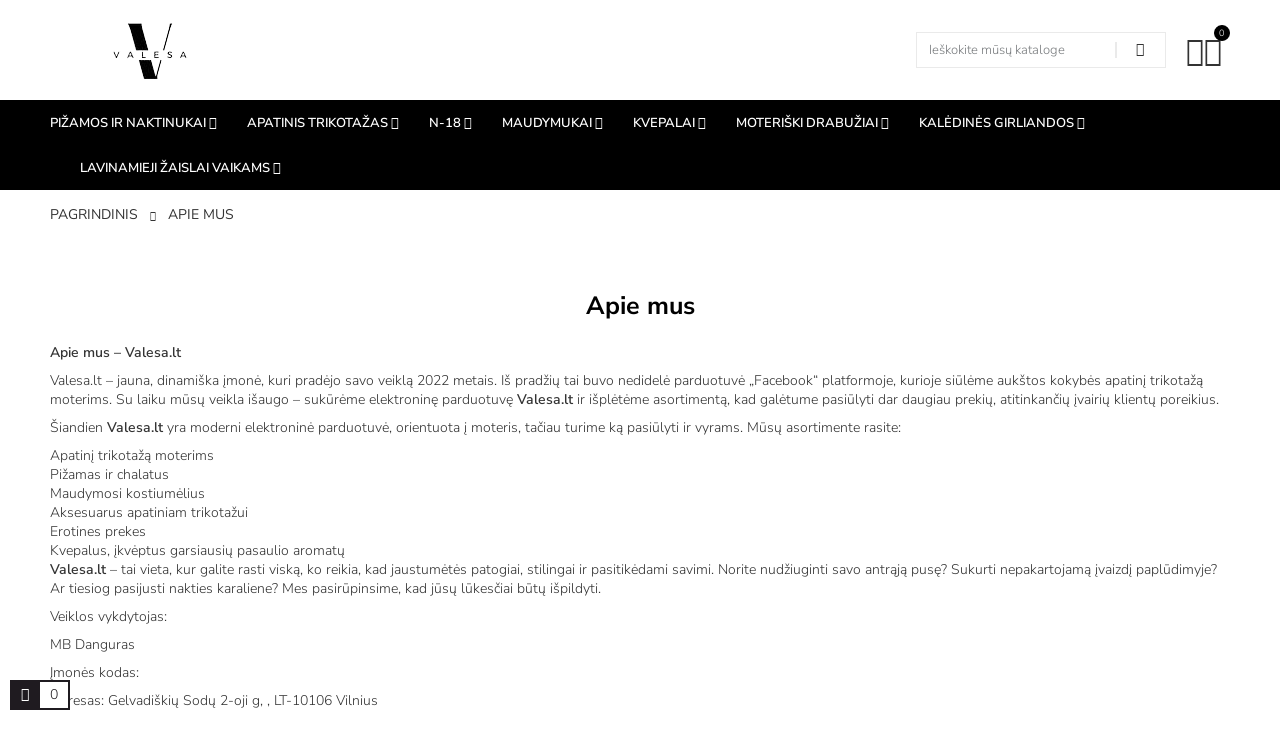

--- FILE ---
content_type: text/html; charset=utf-8
request_url: https://valesa.lt/content/4-about-us
body_size: 21521
content:
<!doctype html>
<html lang="lt-LT" 
   
    class="skin-5" 
  >
  <head>
    
      
  <meta charset="utf-8">


  <meta http-equiv="x-ua-compatible" content="ie=edge">



  <title>Apie mus</title>
  
    
  
  <link rel="preconnect" href="https://media.valesa.lt">
  <meta name="description" content="Learn more about us">
  <meta name="keywords" content="about us, informations">
      <meta name="robots" content="noindex">
        <link rel="canonical" href="https://valesa.lt/content/4-about-us">
    
      

  
    <script type="application/ld+json">
  {
    "@context": "https://schema.org",
    "@type": "Organization",
    "name" : "Valesa",
    "url" : "https://valesa.lt/",
          "logo": {
        "@type": "ImageObject",
        "url":"https://valesa.lt/img/logo-1737909147.jpg"
      }
      }
</script>

<script type="application/ld+json">
  {
    "@context": "https://schema.org",
    "@type": "WebPage",
    "isPartOf": {
      "@type": "WebSite",
      "url":  "https://valesa.lt/",
      "name": "Valesa"
    },
    "name": "Apie mus",
    "url":  "https://valesa.lt/content/4-about-us"
  }
</script>


  <script type="application/ld+json">
    {
      "@context": "https://schema.org",
      "@type": "BreadcrumbList",
      "itemListElement": [
                  {
            "@type": "ListItem",
            "position": 1,
            "name": "Pagrindinis",
            "item": "https://valesa.lt/"
          },                  {
            "@type": "ListItem",
            "position": 2,
            "name": "Apie mus",
            "item": "https://valesa.lt/content/4-about-us"
          }              ]
    }
  </script>
  

  

  
    
  

  
    <meta property="og:title" content="Apie mus" />
    <meta property="og:description" content="Learn more about us" />
    <meta property="og:url" content="https://valesa.lt/content/4-about-us" />
    <meta property="og:site_name" content="Valesa" />
    <meta property="og:type" content="website" />  



  <meta name="viewport" content="width=device-width, initial-scale=1">



  <link rel="icon" type="image/vnd.microsoft.icon" href="https://valesa.lt/img/favicon.ico?1737074269">
  <link rel="shortcut icon" type="image/x-icon" href="https://valesa.lt/img/favicon.ico?1737074269">


  

  <link rel="stylesheet" href="https://valesa.lt/themes/deo_bugi/assets/css/local-fonts.css">
  <link rel="stylesheet" href="https://valesa.lt/themes/deo_bugi/assets/cache/theme-b96dda127.css?v=1" type="text/css" media="all">




  

  <script type="text/javascript">
        var add_cart_error = "Apdorojant j\u016bs\u0173 u\u017eklaus\u0105 \u012fvyko klaida. Bandykite dar kart\u0105";
        var btPixel = {"btnAddToWishlist":"button.wishlist-button-add","tagContent":{"sPixel":"1118602969595161","aDynTags":{"value":{"label":"value","value":null}},"sCR":"\n","aTrackingType":{"label":"tracking_type","value":"ViewContent"},"sJsObjName":"oPixelFacebook"},"tagContentApi":"{\"sPixel\":\"1118602969595161\",\"aDynTags\":{\"value\":{\"label\":\"value\",\"value\":null}},\"sCR\":\"\\n\",\"aTrackingType\":{\"label\":\"tracking_type\",\"value\":\"ViewContent\"},\"sJsObjName\":\"oPixelFacebook\"}","tagContentApiCheck":"c8d0b8e16affd1ce1285c3b2f0ad99e3","ApiToken":"8e880d9bec86ff6769456604f40e0450","pixel_id":"1118602969595161","bUseConsent":"0","iConsentConsentLvl":0,"bConsentHtmlElement":"","bConsentHtmlElementSecond":"","bUseAxeption":"0","token":"b0929419cb09b522ad6b3b4c4a44364c","ajaxUrl":"https:\/\/valesa.lt\/module\/facebookproductad\/ajax","external_id":0,"useAdvancedMatching":true,"advancedMatchingData":false,"eventId":"0","fbdaSeparator":"v","pixelCurrency":"EUR","comboExport":"0","prefix":"LT","prefixLang":"LT","useConversionApi":"1","useApiForPageView":"1","currentPage":"other","id_order":false,"id_product_attribute":false};
        var deo_confirm_delete_account = "Ar norite i\u0161trinti paskyr\u0105? Visa paskyros informacija m\u016bs\u0173 parduotuv\u0117je buvo i\u0161trinta";
        var deo_content_mobile = 0;
        var deo_cookie_theme = "DEO_BUGI_PANEL_CONFIG";
        var deo_footer_mobile = 0;
        var deo_header_mobile = 0;
        var deo_is_mobile = false;
        var deo_is_tablet = false;
        var deo_lazy_intersection_observer = 1;
        var deo_lazyload = 1;
        var deo_nav_mobile = 0;
        var deo_rate_images = {"cart_default":"142.2%","small_default":"142%","category_product_default":"141.7%","product_five_in_row":"125%","home_page_four_products":"124.8%","home_default":"125%","medium_default":"141.7%","large_default":"125%"};
        var deo_redirect_url = "https:\/\/valesa.lt\/";
        var deo_time_now = 1768980945000;
        var deo_token = "b0929419cb09b522ad6b3b4c4a44364c";
        var deo_url_ajax = "https:\/\/valesa.lt\/module\/deotemplate\/ajax";
        var deo_url_ajax_cart = "https:\/\/valesa.lt\/module\/deotemplate\/cart";
        var deo_url_ajax_review = "https:\/\/valesa.lt\/module\/deotemplate\/review";
        var deo_url_ajax_social_login = "https:\/\/valesa.lt\/sociallogin.html";
        var deo_url_ajax_wishlist = "https:\/\/valesa.lt\/module\/deotemplate\/mywishlist";
        var deo_url_compare = "https:\/\/valesa.lt\/module\/deotemplate\/compare";
        var deo_url_megamenu = "https:\/\/valesa.lt\/module\/deotemplate\/megamenu";
        var deo_url_no_picture_images = {"no_picture_image":{"bySize":{"cart_default":{"url":"https:\/\/valesa.lt\/img\/p\/lt-default-cart_default.jpg","width":90,"height":128},"small_default":{"url":"https:\/\/valesa.lt\/img\/p\/lt-default-small_default.jpg","width":150,"height":213},"category_product_default":{"url":"https:\/\/valesa.lt\/img\/p\/lt-default-category_product_default.jpg","width":240,"height":340},"product_five_in_row":{"url":"https:\/\/valesa.lt\/img\/p\/lt-default-product_five_in_row.jpg","width":260,"height":325},"home_page_four_products":{"url":"https:\/\/valesa.lt\/img\/p\/lt-default-home_page_four_products.jpg","width":330,"height":412},"home_default":{"url":"https:\/\/valesa.lt\/img\/p\/lt-default-home_default.jpg","width":400,"height":500},"medium_default":{"url":"https:\/\/valesa.lt\/img\/p\/lt-default-medium_default.jpg","width":600,"height":850},"large_default":{"url":"https:\/\/valesa.lt\/img\/p\/lt-default-large_default.jpg","width":1000,"height":1250}},"small":{"url":"https:\/\/valesa.lt\/img\/p\/lt-default-cart_default.jpg","width":90,"height":128},"medium":{"url":"https:\/\/valesa.lt\/img\/p\/lt-default-home_page_four_products.jpg","width":330,"height":412},"large":{"url":"https:\/\/valesa.lt\/img\/p\/lt-default-large_default.jpg","width":1000,"height":1250},"legend":""}};
        var deo_variables_ajax_cart = {"enable_dropdown_defaultcart":1,"type_dropdown_defaultcart":"dropdown","enable_dropdown_flycart":1,"type_dropdown_flycart":"slidebar_right","enable_overlay_background_flycart":1,"show_popup_after_add_to_cart":0,"open_advance_cart_after_add_to_cart":1,"position_vertical_flycart":"bottom","position_vertical_value_flycart":"10","position_horizontal_flycart":"left","position_horizontal_value_flycart":"10","enable_update_quantity":1,"show_combination":1,"show_customization":1,"type_effect_flycart":"1","number_cartitem_display":3,"enable_notification":1,"notification_update_success":"Produktas <strong class=\"deo-special\"><\/strong> buvo atnaujintas j\u016bs\u0173 pirkini\u0173 krep\u0161elyje","notification_delete_success":"Produktas <strong class=\"deo-special\"><\/strong> buvo pa\u0161alintas i\u0161 j\u016bs\u0173 pirkini\u0173 krep\u0161elio","notification_add_success":"Produktas <strong class=\"deo-special\"><\/strong> s\u0117kmingai \u012ftrauktas \u012f pirkini\u0173 krep\u0161el\u012f","notification_update_error":"Klaida atnaujinant","notification_delete_error":"Trinant \u012fvyko klaida","notification_add_error":"Pridedant \u012fvyko klaida. Eikite \u012f i\u0161samios produkto informacijos puslap\u012f ir bandykite dar kart\u0105","notification_min_error":"Minimalus prek\u0117s u\u017esakymo kiekis yra <strong class=\"deo-special\"><\/strong>","notification_max_error":"Sand\u0117lyje n\u0117ra pakankamai produkt\u0173","notification_check_warning":"Turite \u012fvesti kiek\u012f"};
        var deo_variables_compare = {"productcompare_add":"Produktas buvo \u012ftrauktas \u012f palyginimo s\u0105ra\u0161\u0105","productcompare_viewlistcompare":"Spustel\u0117kite \u010dia nor\u0117dami per\u017ei\u016br\u0117ti s\u0105ra\u0161\u0105 palyginti","productcompare_remove":"Produktas s\u0117kmingai pa\u0161alintas i\u0161 palyginimo s\u0105ra\u0161o","productcompare_add_error":"Pridedant \u012fvyko klaida. Bandykite dar kart\u0105","productcompare_remove_error":"Pa\u0161alinant \u012fvyko klaida. Bandykite dar kart\u0105","comparator_max_item":3,"compared_products":[],"productcompare_max_item":"Prie produkt\u0173 palyginimo negalite prid\u0117ti daugiau nei 3 produkto","buttoncompare_title_add":"Prid\u0117ti prie palyginimo","buttoncompare_title_remove":"Pa\u0161alinti i\u0161 palyginimo"};
        var deo_variables_review = {"report_txt":"Prane\u0161kite apie s\u0117km\u0119!","useful_txt":"Per\u017ei\u016br\u0117kite s\u0117km\u0119","login_required_txt":"Nor\u0117dami naudotis \u0161ia funkcija, prisijunkite.","cancel_rating_txt":"At\u0161aukti \u012fvertinim\u0105","disable_review_form_txt":"N\u0117ra \u0161io produkto ar \u0161ios kalbos ap\u017evalgos kriterijaus","review_error":"Apdorojant j\u016bs\u0173 u\u017eklaus\u0105 \u012fvyko klaida. Bandykite dar kart\u0105"};
        var deo_variables_social_login = {"term_check":"Perskaitykite s\u0105lygas ir sutikite su m\u016bs\u0173 s\u0105lygomis","processing_text":"Apdorojimas. Pra\u0161ome palaukti!","email_valid":"El. pa\u0161tas negalioja","email_required":"B\u016btinas el","password_required":"Reikalingas slapta\u017eodis","password_long":"Slapta\u017eodis yra ma\u017eiausiai 5 simboli\u0173 ilgio","password_repeat":"Pakartotinis slapta\u017eodis skiriasi nuo slapta\u017eod\u017eio","firstname_required":"Vardas b\u016btinas","lastname_required":"B\u016btina nurodyti pavard\u0119","enable_redirect":0,"check_terms":1,"myaccount_url":"https:\/\/valesa.lt\/mano-paskyra","module_dir":"\/modules\/deotemplate\/","is_gen_rtl":false};
        var deo_variables_wishlist = {"wishlist_url":"https:\/\/valesa.lt\/module\/deotemplate\/mywishlist","wishlist_add":"Produktas s\u0117kmingai \u012ftrauktas \u012f pageidavim\u0173 s\u0105ra\u0161\u0105","1":"Spustel\u0117kite \u010dia nor\u0117dami per\u017ei\u016br\u0117ti pageidavim\u0173 s\u0105ra\u0161\u0105","wishlist_remove":"Produktas s\u0117kmingai pa\u0161alintas i\u0161 pageidavim\u0173 s\u0105ra\u0161o","buttonwishlist_title_add":"Prid\u0117ti \u012f pageidavim\u0173 s\u0105ra\u0161\u0105","buttonwishlist_title_remove":"Pa\u0161alinti i\u0161 pageidavim\u0173 s\u0105ra\u0161o","wishlist_loggin_required":"Nor\u0117dami tvarkyti pageidavim\u0173 s\u0105ra\u0161\u0105, turite b\u016bti prisijung\u0119","isLogged":false,"wishlist_view_wishlist":"Spustel\u0117kite \u010dia nor\u0117dami per\u017ei\u016br\u0117ti pageidavim\u0173 s\u0105ra\u0161\u0105","wishlist_quantity_required":"Turite \u012fvesti kiek\u012f"};
        var prestashop = {"cart":{"products":[],"totals":{"total":{"type":"total","label":"Viso","amount":0,"value":"0,00\u00a0\u20ac"},"total_including_tax":{"type":"total","label":"Viso (su PVM)","amount":0,"value":"0,00\u00a0\u20ac"},"total_excluding_tax":{"type":"total","label":"Viso (be PVM)","amount":0,"value":"0,00\u00a0\u20ac"}},"subtotals":{"products":{"type":"products","label":"Prek\u0117s:","amount":0,"value":"0,00\u00a0\u20ac"},"discounts":null,"shipping":{"type":"shipping","label":"Pristatymas","amount":0,"value":""},"tax":{"type":"tax","label":"Mokes\u010diai","amount":0,"value":"0,00\u00a0\u20ac"}},"products_count":0,"summary_string":"0 preki\u0173","vouchers":{"allowed":1,"added":[]},"discounts":[],"minimalPurchase":0,"minimalPurchaseRequired":""},"currency":{"id":2,"name":"Euras","iso_code":"EUR","iso_code_num":"978","sign":"\u20ac"},"customer":{"lastname":"","firstname":"","email":"","birthday":"0000-00-00","newsletter":"0","newsletter_date_add":"0000-00-00 00:00:00","optin":"0","website":null,"company":null,"siret":null,"ape":null,"is_logged":false,"gender":{"type":null,"name":null},"addresses":[]},"country":{"id_zone":"9","id_currency":"0","call_prefix":"370","iso_code":"LT","active":"1","contains_states":"0","need_identification_number":"0","need_zip_code":"1","zip_code_format":"NNNNN","display_tax_label":"0","name":"Lietuva","id":130},"language":{"name":"Lietuvi\u0173 kalba (Lithuanian)","iso_code":"lt","locale":"lt-LT","language_code":"lt-lt","active":"1","is_rtl":"0","date_format_lite":"Y-m-d","date_format_full":"Y-m-d H:i:s","id":2},"page":{"title":"","canonical":"https:\/\/valesa.lt\/content\/4-about-us","meta":{"title":"Apie mus","description":"Learn more about us","keywords":"about us, informations","robots":"noindex"},"page_name":"cms","body_classes":{"lang-lt":true,"lang-rtl":false,"country-LT":true,"currency-EUR":true,"layout-full-width":true,"page-cms":true,"tax-display-disabled":true,"page-customer-account":false,"cms-id-4":true},"admin_notifications":[],"password-policy":{"feedbacks":{"0":"Labai silpnas","1":"Silpnas","2":"Vidutinis","3":"Stiprus","4":"Labai stiprus","Straight rows of keys are easy to guess":"Klaviat\u016bros eilut\u0117s sekas lengva atsp\u0117ti","Short keyboard patterns are easy to guess":"Trumpus klaviat\u016bros \u0161ablonus lengva atsp\u0117ti","Use a longer keyboard pattern with more turns":"Naudoti ilgesn\u012f klaviat\u016bros model\u012f su daugiau apsuk\u0173","Repeats like \"aaa\" are easy to guess":"Pakartojimus, tokius kaip \u201eaaa\u201c, lengva atsp\u0117ti","Repeats like \"abcabcabc\" are only slightly harder to guess than \"abc\"":"Pasikartojimus, tokius kaip \u201eabcabcabc\u201c, atsp\u0117ti yra tik \u0161iek tiek sunkiau nei \u201eabc\u201c","Sequences like abc or 6543 are easy to guess":"Sekas, tokias kaip \"abc\" arba \"6543\", yra lengva atsp\u0117ti","Recent years are easy to guess":"Einamuosius metus lengva atsp\u0117ti","Dates are often easy to guess":"Datas da\u017enai nesunku atsp\u0117ti","This is a top-10 common password":"Tai yra vienas i\u0161 10 pa\u010di\u0173 populiariausi\u0173 slapta\u017eod\u017ei\u0173","This is a top-100 common password":"Tai yra vienas i\u0161 100 pa\u010di\u0173 populiariausi\u0173 slapta\u017eod\u017ei\u0173","This is a very common password":"Tai labai da\u017enai pasikartojantis slapta\u017eodis","This is similar to a commonly used password":"\u0160is yra pana\u0161us \u012f da\u017enai pasikartojant\u012f slapta\u017eod\u012f","A word by itself is easy to guess":"\u017dodis yra lengvai atsp\u0117jamas","Names and surnames by themselves are easy to guess":"Vardus ir pavardes lengva atsp\u0117ti","Common names and surnames are easy to guess":"\u012eprastus vardus ir pavardes lengva atsp\u0117ti","Use a few words, avoid common phrases":"Naudokite kelis \u017eod\u017eius, venkite da\u017enai naudojam\u0173 frazi\u0173","No need for symbols, digits, or uppercase letters":"Neb\u016btini simboliai, skai\u010diai, ar did\u017eiosios raid\u0117s","Avoid repeated words and characters":"Venkite pasikartojan\u010di\u0173 \u017eod\u017ei\u0173 ir simboli\u0173","Avoid sequences":"Venkite sek\u0173","Avoid recent years":"Venkite naudoti einamuosius metus","Avoid years that are associated with you":"Venkite naudoti metus, kurie yra susij\u0119 su jumis","Avoid dates and years that are associated with you":"Venkite naudoti datas ir metus, kurie yra susij\u0119 su jumis","Capitalization doesn't help very much":"Did\u017eiosios raid\u0117s nelabai pad\u0117s","All-uppercase is almost as easy to guess as all-lowercase":"Visas did\u017ei\u0105sias raides atsp\u0117ti beveik taip pat lengva, kaip ir ma\u017e\u0105sias","Reversed words aren't much harder to guess":"Atvirk\u0161tinius \u017eod\u017eius atsp\u0117ti n\u0117ra labai sunku","Predictable substitutions like '@' instead of 'a' don't help very much":"Nusp\u0117jami pakaitalai, tokie kaip \u201e@\u201c vietoj \u201ea\u201c, nelabai padeda","Add another word or two. Uncommon words are better.":"Prid\u0117kite dar vien\u0105 ar du \u017eod\u017eius. Retai naudojami \u017eod\u017eiai yra geresni."}}},"shop":{"name":"Valesa","logo":"https:\/\/valesa.lt\/img\/logo-1737909147.jpg","stores_icon":"https:\/\/valesa.lt\/img\/logo_stores.png","favicon":"https:\/\/valesa.lt\/img\/favicon.ico"},"core_js_public_path":"\/themes\/","urls":{"base_url":"https:\/\/valesa.lt\/","current_url":"https:\/\/valesa.lt\/content\/4-about-us","shop_domain_url":"https:\/\/valesa.lt","img_ps_url":"https:\/\/valesa.lt\/img\/","img_cat_url":"https:\/\/valesa.lt\/img\/c\/","img_lang_url":"https:\/\/valesa.lt\/img\/l\/","img_prod_url":"https:\/\/valesa.lt\/img\/p\/","img_manu_url":"https:\/\/valesa.lt\/img\/m\/","img_sup_url":"https:\/\/valesa.lt\/img\/su\/","img_ship_url":"https:\/\/valesa.lt\/img\/s\/","img_store_url":"https:\/\/valesa.lt\/img\/st\/","img_col_url":"https:\/\/valesa.lt\/img\/co\/","img_url":"https:\/\/valesa.lt\/themes\/deo_bugi\/assets\/img\/","css_url":"https:\/\/valesa.lt\/themes\/deo_bugi\/assets\/css\/","js_url":"https:\/\/valesa.lt\/themes\/deo_bugi\/assets\/js\/","pic_url":"https:\/\/valesa.lt\/upload\/","theme_assets":"https:\/\/valesa.lt\/themes\/deo_bugi\/assets\/","theme_dir":"https:\/\/valesa.lt\/themes\/deo_bugi\/","pages":{"address":"https:\/\/valesa.lt\/adresas","addresses":"https:\/\/valesa.lt\/adresai","authentication":"https:\/\/valesa.lt\/prisijungimas","manufacturer":"https:\/\/valesa.lt\/prekiu-zenklai","cart":"https:\/\/valesa.lt\/krepselis","category":"https:\/\/valesa.lt\/index.php?controller=category","cms":"https:\/\/valesa.lt\/index.php?controller=cms","contact":"https:\/\/valesa.lt\/susisiekite-su-mumis","discount":"https:\/\/valesa.lt\/nuolaida","guest_tracking":"https:\/\/valesa.lt\/svecio-paskyra","history":"https:\/\/valesa.lt\/uzsakymo-istorija","identity":"https:\/\/valesa.lt\/asmenine-informacija","index":"https:\/\/valesa.lt\/","my_account":"https:\/\/valesa.lt\/mano-paskyra","order_confirmation":"https:\/\/valesa.lt\/uzsakymo-patvirtinimas","order_detail":"https:\/\/valesa.lt\/index.php?controller=order-detail","order_follow":"https:\/\/valesa.lt\/uzsakymo-sekimas","order":"https:\/\/valesa.lt\/uzsakymas","order_return":"https:\/\/valesa.lt\/index.php?controller=order-return","order_slip":"https:\/\/valesa.lt\/kredito-kvitas","pagenotfound":"https:\/\/valesa.lt\/Puslapis-nerastas","password":"https:\/\/valesa.lt\/slaptazodzio-atkurimas","pdf_invoice":"https:\/\/valesa.lt\/index.php?controller=pdf-invoice","pdf_order_return":"https:\/\/valesa.lt\/index.php?controller=pdf-order-return","pdf_order_slip":"https:\/\/valesa.lt\/index.php?controller=pdf-order-slip","prices_drop":"https:\/\/valesa.lt\/sumazinta-kaina","product":"https:\/\/valesa.lt\/index.php?controller=product","registration":"https:\/\/valesa.lt\/registracija","search":"https:\/\/valesa.lt\/paieska","sitemap":"https:\/\/valesa.lt\/svetaines-zemelapis","stores":"https:\/\/valesa.lt\/parduotuves","supplier":"https:\/\/valesa.lt\/tiekejai","new_products":"https:\/\/valesa.lt\/naujos-prekes","brands":"https:\/\/valesa.lt\/prekiu-zenklai","register":"https:\/\/valesa.lt\/registracija","order_login":"https:\/\/valesa.lt\/uzsakymas?login=1"},"alternative_langs":[],"actions":{"logout":"https:\/\/valesa.lt\/?mylogout="},"no_picture_image":{"bySize":{"cart_default":{"url":"https:\/\/valesa.lt\/img\/p\/lt-default-cart_default.jpg","width":90,"height":128},"small_default":{"url":"https:\/\/valesa.lt\/img\/p\/lt-default-small_default.jpg","width":150,"height":213},"category_product_default":{"url":"https:\/\/valesa.lt\/img\/p\/lt-default-category_product_default.jpg","width":240,"height":340},"product_five_in_row":{"url":"https:\/\/valesa.lt\/img\/p\/lt-default-product_five_in_row.jpg","width":260,"height":325},"home_page_four_products":{"url":"https:\/\/valesa.lt\/img\/p\/lt-default-home_page_four_products.jpg","width":330,"height":412},"home_default":{"url":"https:\/\/valesa.lt\/img\/p\/lt-default-home_default.jpg","width":400,"height":500},"medium_default":{"url":"https:\/\/valesa.lt\/img\/p\/lt-default-medium_default.jpg","width":600,"height":850},"large_default":{"url":"https:\/\/valesa.lt\/img\/p\/lt-default-large_default.jpg","width":1000,"height":1250}},"small":{"url":"https:\/\/valesa.lt\/img\/p\/lt-default-cart_default.jpg","width":90,"height":128},"medium":{"url":"https:\/\/valesa.lt\/img\/p\/lt-default-home_page_four_products.jpg","width":330,"height":412},"large":{"url":"https:\/\/valesa.lt\/img\/p\/lt-default-large_default.jpg","width":1000,"height":1250},"legend":""}},"configuration":{"display_taxes_label":false,"display_prices_tax_incl":false,"is_catalog":false,"show_prices":true,"opt_in":{"partner":false},"quantity_discount":{"type":"price","label":"Vieneto kaina"},"voucher_enabled":1,"return_enabled":0},"field_required":[],"breadcrumb":{"links":[{"title":"Pagrindinis","url":"https:\/\/valesa.lt\/"},{"title":"Apie mus","url":"https:\/\/valesa.lt\/content\/4-about-us"}],"count":2},"link":{"protocol_link":"https:\/\/","protocol_content":"https:\/\/"},"time":1768980945,"static_token":"b0929419cb09b522ad6b3b4c4a44364c","token":"4a573b098227017186862462cfd44e9a","debug":false};
        var prestashopFacebookAjaxController = "https:\/\/valesa.lt\/module\/ps_facebook\/Ajax";
        var ps_order_out_of_stock = 0;
        var ps_stock_management = 1;
        var psemailsubscription_subscription = "https:\/\/valesa.lt\/module\/ps_emailsubscription\/subscription";
        var psr_icon_color = "#F19D76";
      </script>
<script type="text/javascript">
	var configurations_thumb = {
		activeMode: true,
		centerMode: false,
		speed: 300,
		dots: false,
		adaptiveHeight: false,
		infinite: true,
		autoplay: false,
		autoplaySpeed: 300,
		pauseOnHover: false,
		arrows: true,
		lazyLoad: (deo_lazyload) ? 'ondemand' : false,
		asNavFor: false,
		fade: false,
		focusOnSelect: true,
		mousewheel: true,
	};

	var configurations_cover = {
		centerMode: false,
		speed: 300,
		dots: false,
		adaptiveHeight: false,
		infinite: true,
		vertical: false,
		verticalSwiping: false,
		autoplay: false,
		autoplaySpeed: 300,
		pauseOnHover: false,
		arrows: true,
		lazyLoad: (deo_lazyload) ? 'ondemand' : false,
		responsive: false,
		asNavFor: false,
		fade: false,
		focusOnSelect: true,
		mousewheel: false,
	};


	// create option for slick slider of modal popup at product page
	var configurations_modal_product_page = {
		centerMode: false,
		speed: 300,
		dots: false,
		infinite: true,
		adaptiveHeight: false,
		vertical: true,
		verticalSwiping: false,
		autoplay: false,
		autoplaySpeed: 300,
		pauseOnHover: false,
		arrows: true,
		slidesToShow: 4,
		slidesToScroll: 1,
		rtl: false,
		lazyLoad: (deo_lazyload) ? 'ondemand' : false,
		asNavFor: false,
		fade: false,
		focusOnSelect: true,
		mousewheel: true,
		responsive: [
			{
				breakpoint: 1200,
				settings: {
					slidesToShow: 3,
					slidesToScroll: 1,
				}
			},
			{
				breakpoint: 992,
				settings: {
					slidesToShow: 2,
					slidesToScroll: 1
				}
			},
			{
				breakpoint: 768,
				settings: {
					slidesToShow: 2,
					slidesToScroll: 1
				}
			},
			{
				breakpoint: 576,
				settings: {
					slidesToShow: 1,
					slidesToScroll: 1
				}
			},
			{
				breakpoint: 480,
				settings: {
					slidesToShow: 2,
					slidesToScroll: 1
				}
			},
			{
				breakpoint: 400,
				settings: {
					slidesToShow: 1,
					slidesToScroll: 1
				}
			}
		]
	};

	// create option for slick slider of quickview
	var configurations_quickview = {
		centerMode: false,
		speed: 300,
		dots: false,
		infinite: true,
		adaptiveHeight: false,
		vertical: true,
		verticalSwiping: true,
		autoplay: false,
		autoplaySpeed: 300,
		pauseOnHover: false,
		arrows: true,
		slidesToShow: 4,
		slidesToScroll: 1,
		rtl: false,
		lazyLoad: (deo_lazyload) ? 'ondemand' : false,
		asNavFor: false,
		fade: false,
		focusOnSelect: true,
		mousewheel: true,
		responsive: [
			{
				breakpoint: 1200,
				settings: {
					slidesToShow: 3,
					slidesToScroll: 1,
				}
			},
			{
				breakpoint: 992,
				settings: {
					slidesToShow: 3,
					slidesToScroll: 1
				}
			},
			{
				breakpoint: 768,
				settings: {
					slidesToShow: 2,
					slidesToScroll: 1
				}
			},
			{
				breakpoint: 576,
				settings: {
					slidesToShow: 2,
					slidesToScroll: 1
				}
			},
			{
				breakpoint: 480,
				settings: {
					slidesToShow: 1,
					slidesToScroll: 1
				}
			}
		]
	};
</script>




  <script>
                var jprestaUpdateCartDirectly = 1;
                var jprestaUseCreativeElements = 0;
                </script><script>
pcRunDynamicModulesJs = function() {
codeOnLoad();
// Autoconf - 2025-01-21T17:40:13+00:00
// blockwishlist
if (typeof productsAlreadyTagged != 'undefined') {
    productsAlreadyTagged.forEach(function(product) {
        let selector = `[data-id-product="${product.id_product}"] .wishlist-button-add`;
        let elements = document.querySelectorAll(selector); 
        elements.forEach(function(element) {
            if (element && element.__vue__) {
                element.__vue__.toggleCheck();
                element.__vue__.idList = parseInt(product.id_wishlist);
            }
        });
    });
}
// ps_shoppingcart
// Cart is refreshed from HTML to be faster
// productcomments
if ($.fn.rating) $('input.star').rating();
if ($.fn.rating) $('.auto-submit-star').rating();
if ($.fn.fancybox) $('.open-comment-form').fancybox({'hideOnContentClick': false});
    loadPpSliders();
};</script><script type="text/javascript">
	
	var current_link = "http://valesa.lt/";		
	var currentURL = window.location;
	currentURL = String(currentURL);
	currentURL = currentURL.replace("https://","").replace("http://","").replace("www.","").replace( /#\w*/, "" );
	current_link = current_link.replace("https://","").replace("http://","").replace("www.","");
	var deo_menu_txt = "Meniu";
	var isHomeMenu = 0;
	
</script>
<link rel="preconnect" href="https://fonts.gstatic.com">





<script type="text/javascript">
	// List functions will run when document.ready()
	var deo_functions_document_ready = [];

	// List functions will run when window.load()
	var deo_functions_windown_loaded = [];

	var deoAjaxConfigures = {
		ajax_enable: 1,
		qty_category: 1,
		more_product_img: 1,
		second_img: 1,
		countdown: 1,
		animation: 0,
	}

	var DeoTemplate;
	deo_functions_document_ready.push(function(){
		if (typeof $.DeoTemplate !== "undefined" && $.isFunction($.DeoTemplate)) {
		    DeoTemplate = new $.DeoTemplate();
		}
	});

	deo_functions_document_ready.push(function(){
		DeoTemplate.processAjax();
	});

		
</script>





    
  </head>

  <body id="cms" class="lang-lt country-lt currency-eur layout-full-width page-cms tax-display-disabled cms-id-4 has-breadcrumb">

    
      
    

    <main id="page" class="">
      
              
      <header id="header">
        <div class="header-container">
          
            
	
		<div class="header-banner">
								<div class="inner"></div>
					</div>
	

	
		<nav class="header-nav">
			<div class="topnav">
										<div class="inner"></div>
							</div>
			<div class="bottomnav">
										<div class="inner">	<div class="wrapper" 
				>
				<div class="container">
			<div				class="row box-top-header DeoRow  "
																style=" "
			>
																																			<div	class="col-xxl-7-2 col-xl-7 col-lg-6 col-md-3 col-sm-3 col-xs-3 col-sp-3 left-top-header DeoColumn "
		>
									<div class="logo block DeoLogoStore ">
	<div class="media">
					<a href="https://valesa.lt/" class="image" >
				<picture>
					<source media="(min-width:650px)" srcset="https://valesa.lt/img/logo-1737909147.jpg">
					<source media="(min-width:150px)" srcset="/img/logo-mobile.png">
					<img src="https://valesa.lt/img/logo-1737909147.jpg" class="img-fluid "
																		title="Valesa" alt="Valesa"
						 width="200" height="60"
					/>
				</picture>
			</a>
			</div>
</div>

	</div><div	class="col-xxl-4-8 col-xl-5 col-lg-6 col-md-9 col-sm-9 col-xs-9 col-sp-9 right-top-header DeoColumn "
		>
									
<!-- Block search module -->
<div id="form-form_18817969023785835" class="deo-search-advanced block exclusive search-bugi-one DeoAdvancedSearch ">
							<a href="javascript:void(0)" class="popup-title" rel="nofollow">
		<i class="deo-custom-icons search"></i>
		<span class="name-simple">Ieškoti</span>
	</a>
	<form method="get" action="https://valesa.lt/advancedsearch.html" class="deo-search-advanced-top-box popup-content">
		<div class="block_content clearfix advanced-search-content">
			<input type="hidden" name="token" class="token" value="14885b533429b9b0710e1cf231eab443">
							<input class="deo-advanced-search-cate-id" name="cate_id" value="" type="hidden">
			
			<div class="deo-advanced-search-input">
				<div class="deo-advanced-search-loading"></div>
				<input class="advanced_search_query deo-advanced-search-query form-control grey" type="text" name="advanced_search_query"
					value=""
										data-ajax-search="1"
					data-number-product-display="100"
					data-ajax-search="1"
					data-show-image="1"
					data-show-price="1"
					data-show-stock=""
										data-text-not-found="Produktų nerasta"
					placeholder="Ieškokite mūsų kataloge"/>
			</div>
			<button type="submit" aria-label="Search in our shop" class="deo-advanced-search-top-button btn btn-default button button-small">
				<i class="icon-search"></i>
				<span>Ieškoti</span>
			</button>
		</div>
	</form>
</div>
<div id="dyn697081d1cbe53" class="dynhook pc_displayNav2_8" data-module="8" data-hook="displayNav2" data-hooktype="w" data-hookargs=""><div class="loadingempty"></div><div class="userinfo-selector links dropdown js-dropdown popup-over  popup-hover hidden-icon-arrow-down DeoModule">
  <a href="javascript:void(0)" data-toggle="dropdown" aria-label="Mano paskyra" class="popup-title" title="Paskyra">
    <i class="icon deo-custom-icons"></i>
    <span class="name-simple">Paskyra</span>
    <i class="icon-arrow-down deo-custom-icons"></i>
  </a>
  <ul class="popup-content dropdown-menu user-info">
          <li class="sign-up">
                  <a
            href="javascript:void(0)"
            class="signup dropdown-item deo-social-login"
            data-enable-sociallogin="0"
            data-type="popup"
            data-layout="register"
            title="Registruotis"
            rel="nofollow"
          >
            <i class="icon deo-custom-icons"></i>
            <span>Registruotis</span>
          </a>
              </li>
            	<li class="wishlist-popup">
        <a
          class="deo-btn-wishlist dropdown-item"
          href="//valesa.lt/module/deotemplate/mywishlist"
          title="Norų sąrašas"
          rel="nofollow"
        >
          <i class="icon deo-custom-icons"></i>
          <span>Norų sąrašas <span class="deo-total-wishlist deo-total">0</span></span>
        </a>
      </li>
            	<li class="compare-popup">
        <a
          class="deo-btn-compare dropdown-item"
          href="//valesa.lt/module/deotemplate/compare"
          title="Palyginti"
          rel="nofollow"
        >
          <i class="icon deo-custom-icons"></i>
          <span>Palyginti <span class="deo-total-compare deo-total">0</span></span>
        </a>
      </li>
        <li class="check-out">
      <a
        class="checkout dropdown-item"
        href="//valesa.lt/krepselis?action=show"
        title="Apmokėjimas"
        rel="nofollow"
      >
        <i class="icon deo-custom-icons"></i>
        <span>Apsipirkimas</span>
      </a>
    </li>
          <li class="sign-in-popup">
                  <a
            href="javascript:void(0)"
            class="signin dropdown-item deo-social-login"
            data-enable-sociallogin="0"
            data-type="popup"
            data-layout="login"
            title="Prisijungti"
            rel="nofollow">
            <i class="icon deo-custom-icons"></i>
            <span>Prisijungti</span>
          </a>
              </li>
      </ul>
</div>
</div><div id="cart-block" class="cart-block DeoModule">
  <div class="blockcart cart-preview inactive" data-refresh-url="//valesa.lt/module/ps_shoppingcart/ajax">
    <div class="header">
              <i class="shopping-cart deo-custom-icons" aria-hidden="true"></i>
        <span class="title-cart"><span class="title-small">Krepšelis</span><span class="title-long">Krepšelis</span></span>
        <span class="cart-products-count">
                      <span class="zero">0</span>
            <span class="empty">Tusčias</span>
                  </span>
          </div>
    <div class="deo-icon-cart-loading"></div>
  </div>
</div>

	</div>
							</div>
		</div>
	</div>
</div>
							</div>
		</nav>
	

	
		<div class="header-top">
								<div class="inner">	<div class="wrapper" 
				>
				<div class="container">
			<div				class="row box-bottom-header DeoRow  "
																style=" "
			>
																																			<div	class="col-xxl-12 col-xl-12 col-lg-12 col-md-12 col-sm-12 col-xs-12 col-sp-12 bottom-header DeoColumn "
		>
										<div id="memgamenu-form_2343112515270194" class="menu-white light menu-float DeoMegamenu">
						<nav class="deo-horizontal-menu navbar navbar-default enable-canvas " role="navigation" data-megamenu-id="form_2343112515270194" data-type="horizontal" data-show-mobile-menu="1">
		<div class="navbar-header">
			<button aria-label="Shop menu" type="button" class="navbar-toggler hidden-lg-up"  data-target=".megamenu-form_2343112515270194">
				<span class="icon-bar line-top"></span>
				<span class="icon-bar line-middle"></span>
				<span class="icon-bar line-bottom"></span>
			</button>
			<span class="text-menu-toggler">Meniu</span>
		</div>
		<div class="megamenu-content collapse navbar-toggleable-md megamenu-form_2343112515270194">
			<h4 class="horizontal-menu-title"><i class="deo-custom-icons"></i><span>Categories</span></h4>
			<ul class="nav navbar-nav megamenu horizontal"><li class="nav-item parent dropdown  " ><a class="nav-link dropdown-toggle has-category" data-toggle="dropdown" href="https://valesa.lt/15-pizamos-ir-naktinukai" target="_self"><span class="content-menu show-title hide-sub-title"><span class="icons"><span class="menu-icon-class"></span><img class="menu-icon-image" src="#"/></span><span class="title"><span class="menu-title">Pižamos ir Naktinukai</span><span class="sub-title"></span></span></span><i class="icon icon-arrow"></i></a><b class="caret"></b><div class="dropdown-mega-menu dropdown-menu level1" ><div class="dropdown-menu-inner"><div class="row"><div class="col-sp-12 mega-col" data-colwidth="12" data-type="menu" ><div class="inner"><ul><li class="nav-item " ><a class="nav-link" href="https://valesa.lt/144-pizamos" target="_self"><span class="content-menu show-title hide-sub-title"><span class="icons"><span class="menu-icon-class"></span><img class="menu-icon-image" src="#"/></span><span class="title"><span class="menu-title">Pižamos</span><span class="sub-title"></span></span></span></a></li><li class="nav-item " ><a class="nav-link" href="https://valesa.lt/145-naktinukai" target="_self"><span class="content-menu show-title hide-sub-title"><span class="icons"><span class="menu-icon-class"></span><img class="menu-icon-image" src="#"/></span><span class="title"><span class="menu-title">Naktinukai</span><span class="sub-title"></span></span></span></a></li><li class="nav-item " ><a class="nav-link" href="https://valesa.lt/146-chalatai" target="_self"><span class="content-menu show-title hide-sub-title"><span class="icons"><span class="menu-icon-class"></span><img class="menu-icon-image" src="#"/></span><span class="title"><span class="menu-title">Chalatai</span><span class="sub-title"></span></span></span></a></li></ul></div></div></div></div></div></li><li class="nav-item parent dropdown  " ><a class="nav-link dropdown-toggle has-category" data-toggle="dropdown" href="https://valesa.lt/10-apatinis-trikotazas" target="_self"><span class="content-menu show-title hide-sub-title"><span class="icons"><span class="menu-icon-class"></span><img class="menu-icon-image" src="#"/></span><span class="title"><span class="menu-title">Apatinis trikotažas</span><span class="sub-title"></span></span></span><i class="icon icon-arrow"></i></a><b class="caret"></b><div class="dropdown-mega-menu dropdown-menu level1" ><div class="dropdown-menu-inner"><div class="row"><div class="col-sp-12 mega-col" data-colwidth="12" data-type="menu" ><div class="inner"><ul><li class="nav-item " ><a class="nav-link" href="https://valesa.lt/139-triju-daliu-komplektai" target="_self"><span class="content-menu show-title hide-sub-title"><span class="icons"><span class="menu-icon-class"></span><img class="menu-icon-image" src="#"/></span><span class="title"><span class="menu-title">Trijų dalių komplektai</span><span class="sub-title"></span></span></span></a></li><li class="nav-item " ><a class="nav-link" href="https://valesa.lt/140-dvieju-daliu-komplektai" target="_self"><span class="content-menu show-title hide-sub-title"><span class="icons"><span class="menu-icon-class"></span><img class="menu-icon-image" src="#"/></span><span class="title"><span class="menu-title">Dviejų dalių komplektai</span><span class="sub-title"></span></span></span></a></li><li class="nav-item " ><a class="nav-link" href="https://valesa.lt/143-bodziai" target="_self"><span class="content-menu show-title hide-sub-title"><span class="icons"><span class="menu-icon-class"></span><img class="menu-icon-image" src="#"/></span><span class="title"><span class="menu-title">Bodžiai</span><span class="sub-title"></span></span></span></a></li><li class="nav-item " ><a class="nav-link" href="https://valesa.lt/141-kelnaites" target="_self"><span class="content-menu show-title hide-sub-title"><span class="icons"><span class="menu-icon-class"></span><img class="menu-icon-image" src="#"/></span><span class="title"><span class="menu-title">Kelnaitės</span><span class="sub-title"></span></span></span></a></li><li class="nav-item " ><a class="nav-link" href="https://valesa.lt/142-liemeneles" target="_self"><span class="content-menu show-title hide-sub-title"><span class="icons"><span class="menu-icon-class"></span><img class="menu-icon-image" src="#"/></span><span class="title"><span class="menu-title">Liemenėlės</span><span class="sub-title"></span></span></span></a></li><li class="nav-item " ><a class="nav-link" href="https://valesa.lt/147-aksesuarai" target="_self"><span class="content-menu show-title hide-sub-title"><span class="icons"><span class="menu-icon-class"></span><img class="menu-icon-image" src="#"/></span><span class="title"><span class="menu-title">Aksesuarai</span><span class="sub-title"></span></span></span></a></li><li class="nav-item " ><a class="nav-link" href="https://valesa.lt/160-teminiai-kostiumeliai" target="_self"><span class="content-menu show-title hide-sub-title"><span class="icons"><span class="menu-icon-class"></span><img class="menu-icon-image" src="#"/></span><span class="title"><span class="menu-title">Teminiai kostiumėliai</span><span class="sub-title"></span></span></span></a></li></ul></div></div></div></div></div></li><li class="nav-item parent dropdown  " ><a class="nav-link dropdown-toggle has-category" data-toggle="dropdown" href="https://valesa.lt/162-suaugusiems-n18" target="_self"><span class="content-menu show-title hide-sub-title"><span class="icons"><span class="menu-icon-class"></span><img class="menu-icon-image" src="#"/></span><span class="title"><span class="menu-title">N-18</span><span class="sub-title"></span></span></span><i class="icon icon-arrow"></i></a><b class="caret"></b><div class="dropdown-mega-menu dropdown-menu level1" ><div class="dropdown-menu-inner"><div class="row"><div class="col-sp-12 mega-col" data-colwidth="12" data-type="menu" ><div class="inner"><ul><li class="nav-item " ><a class="nav-link" href="https://valesa.lt/164-vibratoriai" target="_self"><span class="content-menu show-title hide-sub-title"><span class="icons"><span class="menu-icon-class"></span><img class="menu-icon-image" src="#"/></span><span class="title"><span class="menu-title">Vibratoriai</span><span class="sub-title"></span></span></span></a></li><li class="nav-item " ><a class="nav-link" href="https://valesa.lt/165-varpos-ziedai" target="_self"><span class="content-menu show-title hide-sub-title"><span class="icons"><span class="menu-icon-class"></span><img class="menu-icon-image" src="#"/></span><span class="title"><span class="menu-title">Varpos žiedai</span><span class="sub-title"></span></span></span></a></li><li class="nav-item " ><a class="nav-link" href="https://valesa.lt/163-apranga-ir-aksesuarai" target="_self"><span class="content-menu show-title hide-sub-title"><span class="icons"><span class="menu-icon-class"></span><img class="menu-icon-image" src="#"/></span><span class="title"><span class="menu-title">BDSM aksesuarai</span><span class="sub-title"></span></span></span></a></li><li class="nav-item " ><a class="nav-link" href="https://valesa.lt/166-analiniai-zaislai" target="_self"><span class="content-menu show-title hide-sub-title"><span class="icons"><span class="menu-icon-class"></span><img class="menu-icon-image" src="#"/></span><span class="title"><span class="menu-title">Analiniai žaislai</span><span class="sub-title"></span></span></span></a></li><li class="nav-item " ><a class="nav-link" href="https://valesa.lt/160-teminiai-kostiumeliai" target="_self"><span class="content-menu show-title hide-sub-title"><span class="icons"><span class="menu-icon-class"></span><img class="menu-icon-image" src="#"/></span><span class="title"><span class="menu-title">Teminiai kostiumėliai</span><span class="sub-title"></span></span></span></a></li></ul></div></div></div></div></div></li><li class="nav-item  parent dropdown " ><a href="https://valesa.lt/36-maudymukai" class="nav-link dropdown-toggle has-category" data-toggle="dropdown" target="_self"><span class="content-menu show-title hide-sub-title"><span class="icons"><span class="menu-icon-class"></span><img class="menu-icon-image" src="#"/></span><span class="title"><span class="menu-title">Maudymukai</span><span class="sub-title"></span></span></span><i class="icon icon-arrow"></i></a><b class="caret"></b></li><li class="nav-item parent dropdown  " ><a class="nav-link dropdown-toggle has-category" data-toggle="dropdown" href="https://valesa.lt/40-kvepalai" target="_self"><span class="content-menu show-title hide-sub-title"><span class="icons"><span class="menu-icon-class"></span><img class="menu-icon-image" src="#"/></span><span class="title"><span class="menu-title">Kvepalai</span><span class="sub-title"></span></span></span><i class="icon icon-arrow"></i></a><b class="caret"></b><div class="dropdown-mega-menu dropdown-menu level1" ><div class="dropdown-menu-inner"><div class="row"><div class="col-sp-12 mega-col" data-colwidth="12" data-type="menu" ><div class="inner"><ul><li class="nav-item " ><a class="nav-link" href="https://valesa.lt/156-kvepalai-moterims" target="_self"><span class="content-menu show-title hide-sub-title"><span class="icons"><span class="menu-icon-class"></span><img class="menu-icon-image" src="#"/></span><span class="title"><span class="menu-title">Kvepalai moterims</span><span class="sub-title"></span></span></span></a></li><li class="nav-item " ><a class="nav-link" href="https://valesa.lt/157-kvepalai-vyrams" target="_self"><span class="content-menu show-title hide-sub-title"><span class="icons"><span class="menu-icon-class"></span><img class="menu-icon-image" src="#"/></span><span class="title"><span class="menu-title">Kvepalai vyrams</span><span class="sub-title"></span></span></span></a></li></ul></div></div></div></div></div></li><li class="nav-item parent dropdown  " ><a class="nav-link dropdown-toggle has-category" data-toggle="dropdown" href="https://valesa.lt/28-moteriski-drabuziai" target="_self"><span class="content-menu show-title hide-sub-title"><span class="icons"><span class="menu-icon-class"></span><img class="menu-icon-image" src="#"/></span><span class="title"><span class="menu-title">Moteriški drabužiai</span><span class="sub-title"></span></span></span><i class="icon icon-arrow"></i></a><b class="caret"></b><div class="dropdown-mega-menu dropdown-menu level1" ><div class="dropdown-menu-inner"><div class="row"><div class="col-sp-12 mega-col" data-colwidth="12" data-type="menu" ><div class="inner"><ul><li class="nav-item " ><a class="nav-link" href="https://valesa.lt/148-palaidines" target="_self"><span class="content-menu show-title hide-sub-title"><span class="icons"><span class="menu-icon-class"></span><img class="menu-icon-image" src="#"/></span><span class="title"><span class="menu-title">Palaidinės</span><span class="sub-title"></span></span></span></a></li><li class="nav-item " ><a class="nav-link" href="https://valesa.lt/149-kostiumeliai" target="_self"><span class="content-menu show-title hide-sub-title"><span class="icons"><span class="menu-icon-class"></span><img class="menu-icon-image" src="#"/></span><span class="title"><span class="menu-title">Kostiumėliai</span><span class="sub-title"></span></span></span></a></li><li class="nav-item " ><a class="nav-link" href="https://valesa.lt/150-kelnes" target="_self"><span class="content-menu show-title hide-sub-title"><span class="icons"><span class="menu-icon-class"></span><img class="menu-icon-image" src="#"/></span><span class="title"><span class="menu-title">Kelnės</span><span class="sub-title"></span></span></span></a></li><li class="nav-item " ><a class="nav-link" href="https://valesa.lt/151-sijonai-ir-sortai" target="_self"><span class="content-menu show-title hide-sub-title"><span class="icons"><span class="menu-icon-class"></span><img class="menu-icon-image" src="#"/></span><span class="title"><span class="menu-title">Sijonai ir šortai</span><span class="sub-title"></span></span></span></a></li><li class="nav-item " ><a class="nav-link" href="https://valesa.lt/152-svarkai" target="_self"><span class="content-menu show-title hide-sub-title"><span class="icons"><span class="menu-icon-class"></span><img class="menu-icon-image" src="#"/></span><span class="title"><span class="menu-title">Švarkai</span><span class="sub-title"></span></span></span></a></li><li class="nav-item " ><a class="nav-link" href="https://valesa.lt/153-sukneles" target="_self"><span class="content-menu show-title hide-sub-title"><span class="icons"><span class="menu-icon-class"></span><img class="menu-icon-image" src="#"/></span><span class="title"><span class="menu-title">Suknelės</span><span class="sub-title"></span></span></span></a></li><li class="nav-item " ><a class="nav-link" href="https://valesa.lt/154-rankines-ir-aksesuarai" target="_self"><span class="content-menu show-title hide-sub-title"><span class="icons"><span class="menu-icon-class"></span><img class="menu-icon-image" src="#"/></span><span class="title"><span class="menu-title">Rankinės ir aksesuarai</span><span class="sub-title"></span></span></span></a></li><li class="nav-item " ><a class="nav-link" href="https://valesa.lt/155-megztiniai" target="_self"><span class="content-menu show-title hide-sub-title"><span class="icons"><span class="menu-icon-class"></span><img class="menu-icon-image" src="#"/></span><span class="title"><span class="menu-title">Megztiniai</span><span class="sub-title"></span></span></span></a></li></ul></div></div></div></div></div></li><li class="nav-item parent dropdown  " ><a class="nav-link dropdown-toggle has-category" data-toggle="dropdown" href="https://valesa.lt/168-kaledines-girliandos" target="_self"><span class="content-menu show-title hide-sub-title"><span class="icons"><span class="menu-icon-class"></span><img class="menu-icon-image" src="#"/></span><span class="title"><span class="menu-title">Kalėdinės girliandos</span><span class="sub-title"></span></span></span><i class="icon icon-arrow"></i></a><b class="caret"></b><div class="dropdown-mega-menu dropdown-menu level1" ><div class="dropdown-menu-inner"><div class="row"><div class="col-sp-12 mega-col" data-colwidth="12" data-type="menu" ><div class="inner"><ul><li class="nav-item " ><a class="nav-link" href="https://valesa.lt/180-vieline-girlianda" target="_self"><span class="content-menu show-title hide-sub-title"><span class="icons"><span class="menu-icon-class"></span><img class="menu-icon-image" src="#"/></span><span class="title"><span class="menu-title">Vielinės girliandos</span><span class="sub-title"></span></span></span></a></li><li class="nav-item " ><a class="nav-link" href="https://valesa.lt/179-girlianda-varvekliai" target="_self"><span class="content-menu show-title hide-sub-title"><span class="icons"><span class="menu-icon-class"></span><img class="menu-icon-image" src="#"/></span><span class="title"><span class="menu-title">Girliandos varvekliai</span><span class="sub-title"></span></span></span></a></li><li class="nav-item " ><a class="nav-link" href="https://valesa.lt/181-girlianda" target="_self"><span class="content-menu show-title hide-sub-title"><span class="icons"><span class="menu-icon-class"></span><img class="menu-icon-image" src="#"/></span><span class="title"><span class="menu-title">Girliandos</span><span class="sub-title"></span></span></span></a></li><li class="nav-item " ><a class="nav-link" href="https://valesa.lt/182-girlianda-uzuolaida" target="_self"><span class="content-menu show-title hide-sub-title"><span class="icons"><span class="menu-icon-class"></span><img class="menu-icon-image" src="#"/></span><span class="title"><span class="menu-title">Girliandos užuolaidos</span><span class="sub-title"></span></span></span></a></li><li class="nav-item " ><a class="nav-link" href="https://valesa.lt/183-kaledines-dekoracijos" target="_self"><span class="content-menu show-title hide-sub-title"><span class="icons"><span class="menu-icon-class"></span><img class="menu-icon-image" src="#"/></span><span class="title"><span class="menu-title">Kalėdinės Dekoracijos</span><span class="sub-title"></span></span></span></a></li></ul></div></div></div></div></div></li><li class="nav-item parent dropdown  " ><a class="nav-link dropdown-toggle has-category" data-toggle="dropdown" href="https://valesa.lt/170-lavinamieji-zaislai" target="_self"><span class="content-menu show-title hide-sub-title"><span class="icons"><span class="menu-icon-class"></span><img class="menu-icon-image" src="#"/></span><span class="title"><span class="menu-title">Lavinamieji žaislai vaikams</span><span class="sub-title"></span></span></span><i class="icon icon-arrow"></i></a><b class="caret"></b><div class="dropdown-mega-menu dropdown-menu level1" ><div class="dropdown-menu-inner"><div class="row"><div class="col-sp-12 mega-col" data-colwidth="12" data-type="menu" ><div class="inner"><ul><li class="nav-item " ><a class="nav-link" href="https://valesa.lt/187-kurybiniai-rinkiniai" target="_self"><span class="content-menu show-title hide-sub-title"><span class="icons"><span class="menu-icon-class"></span><img class="menu-icon-image" src="#"/></span><span class="title"><span class="menu-title">Kūrybiniai rinkiniai </span><span class="sub-title"></span></span></span></a></li><li class="nav-item " ><a class="nav-link" href="https://valesa.lt/186-tapybos-zaislai" target="_self"><span class="content-menu show-title hide-sub-title"><span class="icons"><span class="menu-icon-class"></span><img class="menu-icon-image" src="#"/></span><span class="title"><span class="menu-title">Piešimo rinkiniai</span><span class="sub-title"></span></span></span></a></li><li class="nav-item " ><a class="nav-link" href="https://valesa.lt/184-konstuktoriai" target="_self"><span class="content-menu show-title hide-sub-title"><span class="icons"><span class="menu-icon-class"></span><img class="menu-icon-image" src="#"/></span><span class="title"><span class="menu-title">Konstruktoiai</span><span class="sub-title"></span></span></span></a></li><li class="nav-item " ><a class="nav-link" href="https://valesa.lt/185-zaislai" target="_self"><span class="content-menu show-title hide-sub-title"><span class="icons"><span class="menu-icon-class"></span><img class="menu-icon-image" src="#"/></span><span class="title"><span class="menu-title">Žaislai</span><span class="sub-title"></span></span></span></a></li></ul></div></div></div></div></div></li></ul>
		</div>
	</nav>
			</div>

	</div>
							</div>
		</div>
	</div>
</div>
					</div>
	
	
		<div class="nav-fullwidth">
							<div class="container">
								<div class="inner"></div>
							</div>
					</div>
	
          
        </div>
      </header>
      
              
      
      <section id="wrapper">
        
          
<aside id="notifications">
  <div class="notifications-container container">
    
    
    
      </div>
</aside>
        
      	
        
          
  <nav data-depth="2" class="breadcrumb">
          <div class="container">
          <ol itemscope itemtype="http://schema.org/BreadcrumbList">
        
                      
              <li itemprop="itemListElement" itemscope itemtype="https://schema.org/ListItem">
                                  <a itemprop="item" href="https://valesa.lt/"><span itemprop="name">Pagrindinis</span></a>
                                <meta itemprop="position" content="1">
              </li>
            
                      
              <li itemprop="itemListElement" itemscope itemtype="https://schema.org/ListItem">
                                  <span itemprop="name">Apie mus</span>
                                <meta itemprop="position" content="2">
              </li>
            
                  
      </ol>
          </div>
      </nav>


        
        
          <div class="deo-wrapper container">
        
          <div class="row">
            

            
  <div id="content-wrapper" class="js-content-wrapper col-lg-12 col-md-12 col-sm-12 col-xs-12 col-sp-12">
    
    

  <section id="main">

    
      
        <header class="page-header">
          <h1>
  Apie mus
</h1>
        </header>
      
    

    
  <section id="content" class="page-content page-cms page-cms-4">

    
      <p><strong>Apie mus – Valesa.lt</strong></p>
<p>Valesa.lt – jauna, dinamiška įmonė, kuri pradėjo savo veiklą 2022 metais. Iš pradžių tai buvo nedidelė parduotuvė „Facebook“ platformoje, kurioje siūlėme aukštos kokybės apatinį trikotažą moterims. Su laiku mūsų veikla išaugo – sukūrėme elektroninę parduotuvę <strong>Valesa.lt</strong> ir išplėtėme asortimentą, kad galėtume pasiūlyti dar daugiau prekių, atitinkančių įvairių klientų poreikius.</p>
<p>Šiandien <strong>Valesa.lt</strong> yra moderni elektroninė parduotuvė, orientuota į moteris, tačiau turime ką pasiūlyti ir vyrams. Mūsų asortimente rasite:</p>
<ul>
<li>Apatinį trikotažą moterims</li>
<li>Pižamas ir chalatus</li>
<li>Maudymosi kostiumėlius</li>
<li>Aksesuarus apatiniam trikotažui</li>
<li>Erotines prekes</li>
<li>Kvepalus, įkvėptus garsiausių pasaulio aromatų</li>
</ul>
<p><strong>Valesa.lt</strong> – tai vieta, kur galite rasti viską, ko reikia, kad jaustumėtės patogiai, stilingai ir pasitikėdami savimi. Norite nudžiuginti savo antrąją pusę? Sukurti nepakartojamą įvaizdį paplūdimyje? Ar tiesiog pasijusti nakties karaliene? Mes pasirūpinsime, kad jūsų lūkesčiai būtų išpildyti.</p>
<p></p>
<p>Veiklos vykdytojas: </p>
<p>MB Danguras</p>
<p>Įmonės kodas:</p>
<p>Adresas: Gelvadiškių Sodų 2-oji g, , LT-10106 Vilnius</p>
<p>El. laiškas susisiekimui: info@girlianda.lt</p>
    

    
      
    

    
      
    

  </section>


    
      <footer class="page-footer">
        
          <!-- Footer content -->
        
      </footer>
    

  </section>


    
  </div>


            
          </div>
        
         
          </div>
        
        
      </section>

      <footer id="footer" class="footer-container js-footer">
        
          
  
    <div class="footer-top">
              <div class="inner"></div>
          </div>
  
  
    <div class="footer-center">
              <div class="inner">	<div class="wrapper" 
				>
				<div class="container">
			<div				class="row box-middle-footer box-flex-center DeoRow  "
																style=" "
			>
																																			<div	class="col-xxl-4 col-xl-3 col-lg-3 col-md-12 col-sm-12 col-xs-12 col-sp-12  DeoColumn "
		>
									<div class="logo block logo logo-footer text-sm-left text-sp-center DeoLogoStore ">
	<div class="media">
					<a href="https://valesa.lt/" class="image" >
				<picture>
					<source media="(min-width:650px)" srcset="https://valesa.lt/img/logo-1737909147.jpg">
					<source media="(min-width:150px)" srcset="/img/logo-mobile.png">
					<img src="https://valesa.lt/img/logo-1737909147.jpg" class="img-fluid "
																		title="Valesa" alt="Valesa"
						 width="200" height="60"
					/>
				</picture>
			</a>
			</div>
</div>
	<div class="block block-toggler footer-contact footer-contact-bugi-two hidden-title-footer DeoHtml  accordion_mobile_screen">
					<div class="box-title">
									<div class="title clearfix">
					<h4 class="title_block">Susisiekite</h4>
					<span class="float-xs-right">
						<span class="navbar-toggler collapse-icons" data-target="#footer-html-form_8266037684108093" data-toggle="collapse">
							<i class="add"></i>
							<i class="remove"></i>
						</span>
					</span>
				</div>
											</div>
				<div class="collapse block_content" id="footer-html-form_8266037684108093">
							<div class="contact-infor"><p><strong>Susisiekite su mumis</strong></p><ul><li class="address"><i class="deo-custom-icons"></i><span>Vilnius</span></li><li class="email"><i class="deo-custom-icons"></i><span>pagalba@valesa.lt</span></li></ul></div>
					</div>
	</div>

	</div><div	class="col-xxl-2 col-xl-2 col-lg-2 col-md-3 col-sm-3 col-xs-12 col-sp-12  DeoColumn "
		>
									

			<div class="block block-toggler DeoBlockLink accordion_mobile_screen ">
							<div class="box-title">
												<div class="title clearfix">
						<h4 class="title_block">Valesa.lt</h4>
						<span class="navbar-toggler collapse-icons" data-target="#footer-link-form_8221336327017978" data-toggle="collapse">
							<i class="add"></i>
							<i class="remove"></i>
						</span>
					</div>
															</div>
										<div class="collapse" id="footer-link-form_8221336327017978">
					
	<ul>
									<li><a href="https://valesa.lt/svecio-paskyra" target="_self">Užsakymo sekimas</a></li>
												<li><a href="https://valesa.lt/content/4-about-us" target="_self">Apie mus</a></li>
												<li><a href="https://valesa.lt/lt/sumazinta-kaina" target="_self">Išpardavimas</a></li>
						</ul>

				</div>
					</div>
	
	</div><div	class="col-xxl-2 col-xl-2 col-lg-2 col-md-3 col-sm-3 col-xs-12 col-sp-12  DeoColumn "
		>
									

			<div class="block block-toggler DeoBlockLink accordion_mobile_screen ">
							<div class="box-title">
												<div class="title clearfix">
						<h4 class="title_block">Informacija</h4>
						<span class="navbar-toggler collapse-icons" data-target="#footer-link-form_16175194296315835" data-toggle="collapse">
							<i class="add"></i>
							<i class="remove"></i>
						</span>
					</div>
															</div>
										<div class="collapse" id="footer-link-form_16175194296315835">
					
	<ul>
									<li><a href="https://valesa.lt/content/1-delivery" target="_self">Pristatymo informacija</a></li>
												<li><a href="https://valesa.lt/content/2-legal-notice" target="_self">Privatumo politika</a></li>
												<li><a href="https://valesa.lt/content/3-terms-and-conditions-of-use" target="_self">Pirkimo - pardavimo taisyklės</a></li>
												<li><a href="https://valesa.lt/content/6-grazinimas-ir-garantinis-taisymas" target="_self">Prekių grąžinimas</a></li>
						</ul>

				</div>
					</div>
	
	</div><div	class="col-xxl-4 col-xl-3 col-lg-3 col-md-6 col-sm-6 col-xs-12 col-sp-12  DeoColumn "
		>
									<div class="block_newsletter block block-toggler clearfix accordion_mobile_screen newsletter-style-three DeoModule" id="blockEmailSubscription_displayFooter">
  <div class="popup-title-newsletter"></div> 
  <div class="popup-content-newsletter">
    <i class="close-popup deo-custom-icons"></i>
    <div class="box-title">
      <div class="title clearfix">
        <h3 class="title_block" id="block-newsletter-label">
          Naujienlaiškis
        </h3>
        <span class="navbar-toggler collapse-icons" data-target="#block_newsletter_dropdown_23103" data-toggle="collapse">
          <i class="add"></i>
          <i class="remove"></i>
        </span> 
      </div> 
              <p class="description sub-title-widget">Prenumeratos galėsite atsisakyti bet kuriuo metu. Tam tikslui mūsų kontaktinę informaciją rasite parduotuvės taisyklėse.</p>
          </div>
    <div class="block_content toggle-footer collapse" id="block_newsletter_dropdown_23103">
              <p class="description sub-title-widget">Prenumeratos galėsite atsisakyti bet kuriuo metu. Tam tikslui mūsų kontaktinę informaciją rasite parduotuvės taisyklėse.</p>
       
      <form action="https://valesa.lt/157-kvepalai-vyrams?q=Prieinamumas-Yra+sand%C4%97lyje/Kvapas+skirtas-Moterims-Vyrams/%C4%AEkv%C4%97pti+prek%C4%97s+%C5%BEenklu-Angel+Schlesser-Armani-Bvlgari-Byredo+-Calvin+Klein-Gucci-Hermes-Joop-Le+Labo-Paco+Rabanne-Parfums+de+Marly+-Versace-Viktor+&amp;+Rolf&amp;infinitescroll=1&amp;page=3#blockEmailSubscription_displayFooter" method="post">
        <div class="row">
          <div class="col-xs-12">
              <div class="form-group">
                <div class="input-wrapper">
                  <input
                    name="email"
                    type="email"
                    value=""
                    placeholder="Jūsų paštas..."
                    aria-labelledby="block-newsletter-label"
                    required
                  >
                </div>
                <button
                  class="btn btn-default"
                  name="submitNewsletter"
                  type="submit"
                >
                  <i class="icon-send"></i><span>Prenumeruoti</span>
                </button>
                <input type="hidden" name="blockHookName" value="displayFooter" />
                <input type="hidden" name="action" value="0">
              </div>
            
          </div>
          <div class="col-xs-12">
                        
                          
                      </div>
        </div>
      </form>
    </div>
  </div>
</div>

	</div>
							</div>
		</div>
	</div>
</div>
          </div>
  
  
    <div class="footer-bottom">
              <div class="inner">	<div class="wrapper" 
				>
				<div class="container">
			<div				class="row box-bottom-footer box-flex-center DeoRow  "
																style=" "
			>
																																			<div	class="col-xxl-6 col-xl-6 col-lg-6 col-md-12 col-sm-12 col-xs-12 col-sp-12 left-bottom-footer DeoColumn "
		>
										<div class="block copyright DeoHtml ">
															<div class="block_content">
				<div>Copyright 2025 - Visos teisės saugomos, priklauso <b>Valesa.lt</b></div>
			</div>
			</div>

	</div><div	class="col-xxl-6 col-xl-6 col-lg-6 col-md-12 col-sm-12 col-xs-12 col-sp-12 right-bottom-footer DeoColumn "
		>
									
	</div>
							</div>
		</div>
	</div>
</div>
          </div>
  
        
      </footer>
    </main>

          <div id="back-top" class="deo-back-top"><a href="javascript:void(0)" class="deo-custom-icons"></a></div>
        
    

    
      <div class="modal deo-social-login-modal fade" tabindex="-1" role="dialog" aria-hidden="true">
    <div class="modal-dialog" role="document">
        <div class="modal-content">
            <div class="modal-header">
                <button type="button" class="close" data-dismiss="modal" aria-label="Close">
                    <span aria-hidden="true"></span>
                </button>
            </div>
            <div class="modal-body">
                			
<div class="deo-social-login-form-wrapper">
	<div class="proccess-login">
		<i class="login-proccess-icon"></i>
		<span class="login-text-process"></span>
		<a href="javascript:void(0)" class="cancel-form-social-login">Atšaukti</a>
	</div>
	<div class="deo-social-login-form ">
		<div class="deo-form deo-login-form active">
			<h3 class="login-title">			
				Prisijungti
			</h3>
			<form class="form-content" action="#" method="post">
				<div class="form-group form-group-input email">
					<div class="input-group">
						<div class="input-group-addon">
							<i class="icon icon-email"></i>
						</div>
						<input type="email" class="form-control email-login" name="email-login" required="" placeholder="El. paštas">
					</div>
				</div>
				<div class="form-group form-group-input password">
					<div class="input-group">
						<div class="input-group-addon">
							<i class="icon icon-password"></i>
						</div>
						<input type="password" class="form-control password-login" name="password-login" required="" placeholder="Slaptažodis">
					</div>
				</div>
									<div class="form-group form-group-checkbox form-group-links">
						<label class="form-control-label form-checkbox custom-checkbox label-inherit">
							<input type="checkbox" class="keep-login" name="keep-login">
							<span><i class="material-icons rtl-no-flip checkbox-checked">&#xE5CA;</i></span>
							<span>Palikti mane prisijungusį?</span>
						</label>
											</div>
								<div class="form-group form-buttons">
					<button type="submit" class="form-control-submit form-btn btn-login btn btn-outline">	
						<span class="deo-icon-success"></span>
						<span class="deo-icon-loading-button"></span>
						<span class="text">Prisijunkite</span>
					</button>
					<div class="form-actions">
						<div>Neturite paskyros?</div>
						<a role="button" href="#" class="call-register-action">Susikurti paskyrą </a>
						<span>Arba</span>
						<a role="button" href="#" class="call-reset-action">Iš naujo nustatyti slaptažodį</a>
					</div>
				</div>
			</form>
		</div>

		<div class="deo-form deo-register-form next">
			<h3 class="register-title">
				Registruotis
			</h3>
			<form class="form-content" action="#" method="post">
				<div class="form-group form-group-input email">
					<div class="input-group">
						<div class="input-group-addon">
							<i class="icon icon-email"></i>
						</div>
						<input type="email" class="form-control register-email" name="register-email" required="" placeholder="El. paštas">
					</div>
				</div>
				<div class="form-group form-group-input password field-password-policy">
					<div class="js-input-column">
						<div class="input-group js-parent-focus">
							<div class="input-group-addon">
								<i class="icon icon-password"></i>
							</div>
							<input type="password" class="form-control register-password js-child-focus js-visible-password" name="register-password" required placeholder="Slaptažodis" id="#field-register-password" 
								pattern=".{5,}"
								data-minlength="8"								data-maxlength="72"								data-minscore="3"							>
						</div>
					</div>
				</div>
				<div class="form-group form-group-input repeat-password field-password-policy">
					<div class="js-input-column">
						<div class="input-group js-parent-focus">
							<div class="input-group-addon">
								<i class="icon icon-password"></i>
							</div>
							<input type="password" class="form-control repeat-register-password js-child-focus js-visible-password" name="repeat-register-password" required placeholder="Pakartokite slaptažodį" id="#field-repeat-register-password" 
								pattern=".{5,}"
								data-minlength="8"								data-maxlength="72"								data-minscore="3"							>
						</div>
					</div>
				</div>
				<div class="form-group form-group-input firstname">
					<div class="input-group">
						<div class="input-group-addon">
							<i class="icon icon-firstname"></i>
						</div>
						<input type="text" class="form-control register-firstname" name="firstname"  placeholder="Vardas">
					</div>
				</div>
				<div class="form-group form-group-input lastname">
					<div class="input-group">
						<div class="input-group-addon">
							<i class="icon icon-lastname"></i>
						</div>
						<input type="text" class="form-control register-lastname" name="lastname" required="" placeholder="Pavardė">
					</div>
				</div>
									<div class="form-group form-group-checkbox">
						<label class="form-control-label form-checkbox custom-checkbox label-inherit">
							<input type="checkbox" class="register-checkbox" name="register-checkbox">
							<span><i class="material-icons rtl-no-flip checkbox-checked">&#xE5CA;</i></span>
							<span>Sutinku su <a href="https://valesa.lt/content/1-delivery" class="link-term">terminai ir sąlygos.</a></span>	
						</label>
					</div>
								<div class="form-group form-buttons">				
					<button type="submit" name="submit" class="form-control-submit form-btn btn-register btn btn-outline">	
						<span class="deo-icon-success"></span>
						<span class="deo-icon-loading-button"></span>
						<span class="text">Registruotis</span>
					</button>
					<div class="form-actions">
						<div>Jau turite paskyrą?</div>
						<a role="button" href="#" class="call-login-action">Vietoj to prisijunkite</a>
						<span>Arba</span>
						<a role="button" href="#" class="call-reset-action">Iš naujo nustatyti slaptažodį</a>
					</div>
				</div>
			</form>
		</div>

		<div class="deo-form deo-reset-password-form next">
			<h3 class="reset-password-title">Iš naujo nustatyti slaptažodį</h3>
			<form class="form-content" action="#" method="post">
				<div class="form-group form-group-input reset-password input-group">
					<div class="input-group-addon">
						<i class="icon icon-email"></i>
					</div>
					<input type="email" class="form-control email-reset" name="email-reset" required="" placeholder="El. pašto adresas">
				</div>
				<div class="form-group form-buttons">
					<button type="submit" class="form-control-submit form-btn btn-reset-password btn btn-outline">
						<span class="deo-icon-success"></span>
						<span class="deo-icon-loading-button"></span>
						<span class="text">Siųsti</span>
					</button>
					<div class="form-actions only-both-form">
						<div>Jau turite paskyrą?</div>
						<a role="button" href="#" class="call-login-action">Vietoj to prisijunkite</a>
						<span>Arba</span>
						<a role="button" href="#" class="call-login-action">sukurti naują paskyrą</a>
					</div>
					<div class="form-actions">
						<div>Jau turite paskyrą?</div>
						<a role="button" href="#" class="call-login-action">Vietoj to prisijunkite</a>
						<span>Arba</span>
						<a role="button" href="#" class="call-register-action">sukurti naują paskyrą</a>
					</div>
				</div>
			</form>
		</div>

		<div class="deo-form-only-both-form only-both-form">
			<div class="form-group">
				<a role="button" href="#" class="call-reset-action">Pamiršote slaptažodį? Spustelėkite čia norėdami iš naujo nustatyti slaptažodį.</a>
			</div>
		</div>
	</div>
		<div class="deo-social-line-spacing"><span>Nepamirškite</span></div>
<div class="deo-social-login-links clearfix">
	<h3 class="deo-social-login-title">
		Patikrinti ar teisingai nurodėte el. paštą
	</h3>
	
	
	</div>


</div>
            </div> 
            <div class="modal-footer"></div>
        </div>
    </div>
</div><div class="deo-social-login-mask"></div>
<div class="deo-social-login-sidebar">
    <div class="sidebar-wrapper">
        <div class="sidebar-header">
            <button type="button" class="sidebar-close"></button>
        </div>
        <div class="sidebar-container">
            			
<div class="deo-social-login-form-wrapper">
	<div class="proccess-login">
		<i class="login-proccess-icon"></i>
		<span class="login-text-process"></span>
		<a href="javascript:void(0)" class="cancel-form-social-login">Atšaukti</a>
	</div>
	<div class="deo-social-login-form ">
		<div class="deo-form deo-login-form active">
			<h3 class="login-title">			
				Prisijungti
			</h3>
			<form class="form-content" action="#" method="post">
				<div class="form-group form-group-input email">
					<div class="input-group">
						<div class="input-group-addon">
							<i class="icon icon-email"></i>
						</div>
						<input type="email" class="form-control email-login" name="email-login" required="" placeholder="El. paštas">
					</div>
				</div>
				<div class="form-group form-group-input password">
					<div class="input-group">
						<div class="input-group-addon">
							<i class="icon icon-password"></i>
						</div>
						<input type="password" class="form-control password-login" name="password-login" required="" placeholder="Slaptažodis">
					</div>
				</div>
									<div class="form-group form-group-checkbox form-group-links">
						<label class="form-control-label form-checkbox custom-checkbox label-inherit">
							<input type="checkbox" class="keep-login" name="keep-login">
							<span><i class="material-icons rtl-no-flip checkbox-checked">&#xE5CA;</i></span>
							<span>Palikti mane prisijungusį?</span>
						</label>
											</div>
								<div class="form-group form-buttons">
					<button type="submit" class="form-control-submit form-btn btn-login btn btn-outline">	
						<span class="deo-icon-success"></span>
						<span class="deo-icon-loading-button"></span>
						<span class="text">Prisijunkite</span>
					</button>
					<div class="form-actions">
						<div>Neturite paskyros?</div>
						<a role="button" href="#" class="call-register-action">Susikurti paskyrą </a>
						<span>Arba</span>
						<a role="button" href="#" class="call-reset-action">Iš naujo nustatyti slaptažodį</a>
					</div>
				</div>
			</form>
		</div>

		<div class="deo-form deo-register-form next">
			<h3 class="register-title">
				Registruotis
			</h3>
			<form class="form-content" action="#" method="post">
				<div class="form-group form-group-input email">
					<div class="input-group">
						<div class="input-group-addon">
							<i class="icon icon-email"></i>
						</div>
						<input type="email" class="form-control register-email" name="register-email" required="" placeholder="El. paštas">
					</div>
				</div>
				<div class="form-group form-group-input password field-password-policy">
					<div class="js-input-column">
						<div class="input-group js-parent-focus">
							<div class="input-group-addon">
								<i class="icon icon-password"></i>
							</div>
							<input type="password" class="form-control register-password js-child-focus js-visible-password" name="register-password" required placeholder="Slaptažodis" id="#field-register-password" 
								pattern=".{5,}"
								data-minlength="8"								data-maxlength="72"								data-minscore="3"							>
						</div>
					</div>
				</div>
				<div class="form-group form-group-input repeat-password field-password-policy">
					<div class="js-input-column">
						<div class="input-group js-parent-focus">
							<div class="input-group-addon">
								<i class="icon icon-password"></i>
							</div>
							<input type="password" class="form-control repeat-register-password js-child-focus js-visible-password" name="repeat-register-password" required placeholder="Pakartokite slaptažodį" id="#field-repeat-register-password" 
								pattern=".{5,}"
								data-minlength="8"								data-maxlength="72"								data-minscore="3"							>
						</div>
					</div>
				</div>
				<div class="form-group form-group-input firstname">
					<div class="input-group">
						<div class="input-group-addon">
							<i class="icon icon-firstname"></i>
						</div>
						<input type="text" class="form-control register-firstname" name="firstname"  placeholder="Vardas">
					</div>
				</div>
				<div class="form-group form-group-input lastname">
					<div class="input-group">
						<div class="input-group-addon">
							<i class="icon icon-lastname"></i>
						</div>
						<input type="text" class="form-control register-lastname" name="lastname" required="" placeholder="Pavardė">
					</div>
				</div>
									<div class="form-group form-group-checkbox">
						<label class="form-control-label form-checkbox custom-checkbox label-inherit">
							<input type="checkbox" class="register-checkbox" name="register-checkbox">
							<span><i class="material-icons rtl-no-flip checkbox-checked">&#xE5CA;</i></span>
							<span>Sutinku su <a href="https://valesa.lt/content/1-delivery" class="link-term">terminai ir sąlygos.</a></span>	
						</label>
					</div>
								<div class="form-group form-buttons">				
					<button type="submit" name="submit" class="form-control-submit form-btn btn-register btn btn-outline">	
						<span class="deo-icon-success"></span>
						<span class="deo-icon-loading-button"></span>
						<span class="text">Registruotis</span>
					</button>
					<div class="form-actions">
						<div>Jau turite paskyrą?</div>
						<a role="button" href="#" class="call-login-action">Vietoj to prisijunkite</a>
						<span>Arba</span>
						<a role="button" href="#" class="call-reset-action">Iš naujo nustatyti slaptažodį</a>
					</div>
				</div>
			</form>
		</div>

		<div class="deo-form deo-reset-password-form next">
			<h3 class="reset-password-title">Iš naujo nustatyti slaptažodį</h3>
			<form class="form-content" action="#" method="post">
				<div class="form-group form-group-input reset-password input-group">
					<div class="input-group-addon">
						<i class="icon icon-email"></i>
					</div>
					<input type="email" class="form-control email-reset" name="email-reset" required="" placeholder="El. pašto adresas">
				</div>
				<div class="form-group form-buttons">
					<button type="submit" class="form-control-submit form-btn btn-reset-password btn btn-outline">
						<span class="deo-icon-success"></span>
						<span class="deo-icon-loading-button"></span>
						<span class="text">Siųsti</span>
					</button>
					<div class="form-actions only-both-form">
						<div>Jau turite paskyrą?</div>
						<a role="button" href="#" class="call-login-action">Vietoj to prisijunkite</a>
						<span>Arba</span>
						<a role="button" href="#" class="call-login-action">sukurti naują paskyrą</a>
					</div>
					<div class="form-actions">
						<div>Jau turite paskyrą?</div>
						<a role="button" href="#" class="call-login-action">Vietoj to prisijunkite</a>
						<span>Arba</span>
						<a role="button" href="#" class="call-register-action">sukurti naują paskyrą</a>
					</div>
				</div>
			</form>
		</div>

		<div class="deo-form-only-both-form only-both-form">
			<div class="form-group">
				<a role="button" href="#" class="call-reset-action">Pamiršote slaptažodį? Spustelėkite čia norėdami iš naujo nustatyti slaptažodį.</a>
			</div>
		</div>
	</div>
		<div class="deo-social-line-spacing"><span>Nepamirškite</span></div>
<div class="deo-social-login-links clearfix">
	<h3 class="deo-social-login-title">
		Patikrinti ar teisingai nurodėte el. paštą
	</h3>
	
	
	</div>


</div>
        </div>
    </div>
</div>
<div class="modal deo-message-social-modal fade" tabindex="-1" role="dialog" aria-hidden="true">
	<div class="modal-dialog" role="document">
		<div class="modal-content">
			<div class="modal-header">
				<button type="button" class="close" data-dismiss="modal" aria-label="Close">
					<span aria-hidden="true">&times;</span>
				</button>
				<div class="content">
					<div class="deo-social-icon"></div>
					<div class="text-modal loading">
						<p class="h5">Prašome palaukti!</p>
						<p>Mes apdorojame.</p>
					</div>

					<div class="text-modal error-email">
						<p class="h5">Negaliu prisijungti be el.</p>
						<p>Patikrinkite savo paskyrą ir suteikite man leidimą naudoti jūsų el.</p>
					</div>
					
					<div class="text-modal error-login">
						<p class="h5">Negaliu prisijungti!</p>
						<p>Susisiekite su mumis arba pabandykite prisijungti kitu būdu.</p>
					</div>
					
					<div class="text-modal success">
						<p class="h5">Sėkmingai!</p>
						<p>Dėkojame, kad prisijungėte</p>
					</div>
				</div>
			</div> 
		</div>
	</div>
</div>
    

    
      
<template id="password-feedback">
  <div
    class="password-strength-feedback col-md-12 mt-1"
    style="display: none;"
  >
    <div class="progress-container">
      <div class="progress mb-1">
        <div class="progress-bar" role="progressbar" value="50" aria-valuemin="0" aria-valuemax="100"></div>
      </div>
    </div>
    <script type="text/javascript" class="js-hint-password">
              {"0":"Labai silpnas","1":"Silpnas","2":"Vidutinis","3":"Stiprus","4":"Labai stiprus","Straight rows of keys are easy to guess":"Klaviat\u016bros eilut\u0117s sekas lengva atsp\u0117ti","Short keyboard patterns are easy to guess":"Trumpus klaviat\u016bros \u0161ablonus lengva atsp\u0117ti","Use a longer keyboard pattern with more turns":"Naudoti ilgesn\u012f klaviat\u016bros model\u012f su daugiau apsuk\u0173","Repeats like \"aaa\" are easy to guess":"Pakartojimus, tokius kaip \u201eaaa\u201c, lengva atsp\u0117ti","Repeats like \"abcabcabc\" are only slightly harder to guess than \"abc\"":"Pasikartojimus, tokius kaip \u201eabcabcabc\u201c, atsp\u0117ti yra tik \u0161iek tiek sunkiau nei \u201eabc\u201c","Sequences like abc or 6543 are easy to guess":"Sekas, tokias kaip \"abc\" arba \"6543\", yra lengva atsp\u0117ti","Recent years are easy to guess":"Einamuosius metus lengva atsp\u0117ti","Dates are often easy to guess":"Datas da\u017enai nesunku atsp\u0117ti","This is a top-10 common password":"Tai yra vienas i\u0161 10 pa\u010di\u0173 populiariausi\u0173 slapta\u017eod\u017ei\u0173","This is a top-100 common password":"Tai yra vienas i\u0161 100 pa\u010di\u0173 populiariausi\u0173 slapta\u017eod\u017ei\u0173","This is a very common password":"Tai labai da\u017enai pasikartojantis slapta\u017eodis","This is similar to a commonly used password":"\u0160is yra pana\u0161us \u012f da\u017enai pasikartojant\u012f slapta\u017eod\u012f","A word by itself is easy to guess":"\u017dodis yra lengvai atsp\u0117jamas","Names and surnames by themselves are easy to guess":"Vardus ir pavardes lengva atsp\u0117ti","Common names and surnames are easy to guess":"\u012eprastus vardus ir pavardes lengva atsp\u0117ti","Use a few words, avoid common phrases":"Naudokite kelis \u017eod\u017eius, venkite da\u017enai naudojam\u0173 frazi\u0173","No need for symbols, digits, or uppercase letters":"Neb\u016btini simboliai, skai\u010diai, ar did\u017eiosios raid\u0117s","Avoid repeated words and characters":"Venkite pasikartojan\u010di\u0173 \u017eod\u017ei\u0173 ir simboli\u0173","Avoid sequences":"Venkite sek\u0173","Avoid recent years":"Venkite naudoti einamuosius metus","Avoid years that are associated with you":"Venkite naudoti metus, kurie yra susij\u0119 su jumis","Avoid dates and years that are associated with you":"Venkite naudoti datas ir metus, kurie yra susij\u0119 su jumis","Capitalization doesn't help very much":"Did\u017eiosios raid\u0117s nelabai pad\u0117s","All-uppercase is almost as easy to guess as all-lowercase":"Visas did\u017ei\u0105sias raides atsp\u0117ti beveik taip pat lengva, kaip ir ma\u017e\u0105sias","Reversed words aren't much harder to guess":"Atvirk\u0161tinius \u017eod\u017eius atsp\u0117ti n\u0117ra labai sunku","Predictable substitutions like '@' instead of 'a' don't help very much":"Nusp\u0117jami pakaitalai, tokie kaip \u201e@\u201c vietoj \u201ea\u201c, nelabai padeda","Add another word or two. Uncommon words are better.":"Prid\u0117kite dar vien\u0105 ar du \u017eod\u017eius. Retai naudojami \u017eod\u017eiai yra geresni."}
          </script>

    <div class="password-strength-text"></div>
    <div class="password-requirements">
      <p class="password-requirements-length" data-translation="Įveskite slaptažodį nuo %s iki %s simbolių ilgio">
        <i class="deo-custom-icons checked-circle-bold"></i>
        <span></span>
      </p>
      <p class="password-requirements-score" data-translation="Minimalus balas turi būti: %s">
        <i class="deo-custom-icons checked-circle-bold"></i>
        <span></span>
      </p>
    </div>
  </div>
</template>
        <script type="text/javascript" src="https://valesa.lt/themes/deo_bugi/assets/cache/bottom-6d5dd7126.js?v=4" ></script>


<script type="text/javascript">
	var configurations_thumb = {
		activeMode: true,
		centerMode: false,
		speed: 300,
		dots: false,
		adaptiveHeight: false,
		infinite: true,
		autoplay: false,
		autoplaySpeed: 300,
		pauseOnHover: false,
		arrows: true,
		lazyLoad: (deo_lazyload) ? 'ondemand' : false,
		asNavFor: false,
		fade: false,
		focusOnSelect: true,
		mousewheel: true,
	};

	var configurations_cover = {
		centerMode: false,
		speed: 300,
		dots: false,
		adaptiveHeight: false,
		infinite: true,
		vertical: false,
		verticalSwiping: false,
		autoplay: false,
		autoplaySpeed: 300,
		pauseOnHover: false,
		arrows: true,
		lazyLoad: (deo_lazyload) ? 'ondemand' : false,
		responsive: false,
		asNavFor: false,
		fade: false,
		focusOnSelect: true,
		mousewheel: false,
	};


	// create option for slick slider of modal popup at product page
	var configurations_modal_product_page = {
		centerMode: false,
		speed: 300,
		dots: false,
		infinite: true,
		adaptiveHeight: false,
		vertical: true,
		verticalSwiping: false,
		autoplay: false,
		autoplaySpeed: 300,
		pauseOnHover: false,
		arrows: true,
		slidesToShow: 4,
		slidesToScroll: 1,
		rtl: false,
		lazyLoad: (deo_lazyload) ? 'ondemand' : false,
		asNavFor: false,
		fade: false,
		focusOnSelect: true,
		mousewheel: true,
		responsive: [
			{
				breakpoint: 1200,
				settings: {
					slidesToShow: 3,
					slidesToScroll: 1,
				}
			},
			{
				breakpoint: 992,
				settings: {
					slidesToShow: 2,
					slidesToScroll: 1
				}
			},
			{
				breakpoint: 768,
				settings: {
					slidesToShow: 2,
					slidesToScroll: 1
				}
			},
			{
				breakpoint: 576,
				settings: {
					slidesToShow: 1,
					slidesToScroll: 1
				}
			},
			{
				breakpoint: 480,
				settings: {
					slidesToShow: 2,
					slidesToScroll: 1
				}
			},
			{
				breakpoint: 400,
				settings: {
					slidesToShow: 1,
					slidesToScroll: 1
				}
			}
		]
	};

	// create option for slick slider of quickview
	var configurations_quickview = {
		centerMode: false,
		speed: 300,
		dots: false,
		infinite: true,
		adaptiveHeight: false,
		vertical: true,
		verticalSwiping: true,
		autoplay: false,
		autoplaySpeed: 300,
		pauseOnHover: false,
		arrows: true,
		slidesToShow: 4,
		slidesToScroll: 1,
		rtl: false,
		lazyLoad: (deo_lazyload) ? 'ondemand' : false,
		asNavFor: false,
		fade: false,
		focusOnSelect: true,
		mousewheel: true,
		responsive: [
			{
				breakpoint: 1200,
				settings: {
					slidesToShow: 3,
					slidesToScroll: 1,
				}
			},
			{
				breakpoint: 992,
				settings: {
					slidesToShow: 3,
					slidesToScroll: 1
				}
			},
			{
				breakpoint: 768,
				settings: {
					slidesToShow: 2,
					slidesToScroll: 1
				}
			},
			{
				breakpoint: 576,
				settings: {
					slidesToShow: 2,
					slidesToScroll: 1
				}
			},
			{
				breakpoint: 480,
				settings: {
					slidesToShow: 1,
					slidesToScroll: 1
				}
			}
		]
	};
</script>

    
  </body>

</html>

--- FILE ---
content_type: text/html; charset=utf-8
request_url: https://valesa.lt/module/deotemplate/ajax
body_size: -407
content:
{"total_wishlist":0,"total_compare":0}

--- FILE ---
content_type: text/html;charset=utf-8
request_url: https://valesa.lt/content/4-about-us?ajax=1&page_cache_dynamics_mods=1&stats
body_size: 6583
content:
{"js":"<script type=\"text\/javascript\">\nvar add_cart_error = \"Apdorojant j\\u016bs\\u0173 u\\u017eklaus\\u0105 \\u012fvyko klaida. Bandykite dar kart\\u0105\";\nvar btPixel = {\"btnAddToWishlist\":\"button.wishlist-button-add\",\"tagContent\":{\"sPixel\":\"1118602969595161\",\"aDynTags\":{\"value\":{\"label\":\"value\",\"value\":null}},\"sCR\":\"\\n\",\"aTrackingType\":{\"label\":\"tracking_type\",\"value\":\"ViewContent\"},\"sJsObjName\":\"oPixelFacebook\"},\"tagContentApi\":\"{\\\"sPixel\\\":\\\"1118602969595161\\\",\\\"aDynTags\\\":{\\\"value\\\":{\\\"label\\\":\\\"value\\\",\\\"value\\\":null}},\\\"sCR\\\":\\\"\\\\n\\\",\\\"aTrackingType\\\":{\\\"label\\\":\\\"tracking_type\\\",\\\"value\\\":\\\"ViewContent\\\"},\\\"sJsObjName\\\":\\\"oPixelFacebook\\\"}\",\"tagContentApiCheck\":\"c8d0b8e16affd1ce1285c3b2f0ad99e3\",\"ApiToken\":\"fceea3837f461936a7d7963e9c698e90\",\"pixel_id\":\"1118602969595161\",\"bUseConsent\":\"0\",\"iConsentConsentLvl\":0,\"bConsentHtmlElement\":\"\",\"bConsentHtmlElementSecond\":\"\",\"bUseAxeption\":\"0\",\"token\":\"14885b533429b9b0710e1cf231eab443\",\"ajaxUrl\":\"https:\\\/\\\/valesa.lt\\\/module\\\/facebookproductad\\\/ajax\",\"external_id\":0,\"useAdvancedMatching\":true,\"advancedMatchingData\":false,\"eventId\":\"\\\"df1e437afe439efc0983a0198e80df0c\\\"\",\"fbdaSeparator\":\"v\",\"pixelCurrency\":\"EUR\",\"comboExport\":\"0\",\"prefix\":\"LT\",\"prefixLang\":\"LT\",\"useConversionApi\":\"1\",\"useApiForPageView\":\"1\",\"currentPage\":\"other\",\"id_order\":false,\"id_product_attribute\":false};\nvar comparedProductsIds = null;\nvar deo_confirm_delete_account = \"Ar norite i\\u0161trinti paskyr\\u0105? Visa paskyros informacija m\\u016bs\\u0173 parduotuv\\u0117je buvo i\\u0161trinta\";\nvar deo_content_mobile = 0;\nvar deo_cookie_theme = \"DEO_BUGI_PANEL_CONFIG\";\nvar deo_footer_mobile = 0;\nvar deo_header_mobile = 0;\nvar deo_is_mobile = false;\nvar deo_is_tablet = false;\nvar deo_lazy_intersection_observer = 1;\nvar deo_lazyload = 1;\nvar deo_nav_mobile = 0;\nvar deo_rate_images = {\"cart_default\":\"142.2%\",\"small_default\":\"142%\",\"category_product_default\":\"141.7%\",\"product_five_in_row\":\"125%\",\"home_page_four_products\":\"124.8%\",\"home_default\":\"125%\",\"medium_default\":\"141.7%\",\"large_default\":\"125%\"};\nvar deo_redirect_url = \"https:\\\/\\\/valesa.lt\\\/\";\nvar deo_time_now = 1768980948000;\nvar deo_token = \"14885b533429b9b0710e1cf231eab443\";\nvar deo_url_ajax = \"https:\\\/\\\/valesa.lt\\\/module\\\/deotemplate\\\/ajax\";\nvar deo_url_ajax_cart = \"https:\\\/\\\/valesa.lt\\\/module\\\/deotemplate\\\/cart\";\nvar deo_url_ajax_review = \"https:\\\/\\\/valesa.lt\\\/module\\\/deotemplate\\\/review\";\nvar deo_url_ajax_social_login = \"https:\\\/\\\/valesa.lt\\\/sociallogin.html\";\nvar deo_url_ajax_wishlist = \"https:\\\/\\\/valesa.lt\\\/module\\\/deotemplate\\\/mywishlist\";\nvar deo_url_compare = \"https:\\\/\\\/valesa.lt\\\/module\\\/deotemplate\\\/compare\";\nvar deo_url_megamenu = \"https:\\\/\\\/valesa.lt\\\/module\\\/deotemplate\\\/megamenu\";\nvar deo_url_no_picture_images = {\"no_picture_image\":{\"bySize\":{\"cart_default\":{\"url\":\"https:\\\/\\\/valesa.lt\\\/img\\\/p\\\/lt-default-cart_default.jpg\",\"width\":90,\"height\":128},\"small_default\":{\"url\":\"https:\\\/\\\/valesa.lt\\\/img\\\/p\\\/lt-default-small_default.jpg\",\"width\":150,\"height\":213},\"category_product_default\":{\"url\":\"https:\\\/\\\/valesa.lt\\\/img\\\/p\\\/lt-default-category_product_default.jpg\",\"width\":240,\"height\":340},\"product_five_in_row\":{\"url\":\"https:\\\/\\\/valesa.lt\\\/img\\\/p\\\/lt-default-product_five_in_row.jpg\",\"width\":260,\"height\":325},\"home_page_four_products\":{\"url\":\"https:\\\/\\\/valesa.lt\\\/img\\\/p\\\/lt-default-home_page_four_products.jpg\",\"width\":330,\"height\":412},\"home_default\":{\"url\":\"https:\\\/\\\/valesa.lt\\\/img\\\/p\\\/lt-default-home_default.jpg\",\"width\":400,\"height\":500},\"medium_default\":{\"url\":\"https:\\\/\\\/valesa.lt\\\/img\\\/p\\\/lt-default-medium_default.jpg\",\"width\":600,\"height\":850},\"large_default\":{\"url\":\"https:\\\/\\\/valesa.lt\\\/img\\\/p\\\/lt-default-large_default.jpg\",\"width\":1000,\"height\":1250}},\"small\":{\"url\":\"https:\\\/\\\/valesa.lt\\\/img\\\/p\\\/lt-default-cart_default.jpg\",\"width\":90,\"height\":128},\"medium\":{\"url\":\"https:\\\/\\\/valesa.lt\\\/img\\\/p\\\/lt-default-home_page_four_products.jpg\",\"width\":330,\"height\":412},\"large\":{\"url\":\"https:\\\/\\\/valesa.lt\\\/img\\\/p\\\/lt-default-large_default.jpg\",\"width\":1000,\"height\":1250},\"legend\":\"\"}};\nvar deo_variables_ajax_cart = {\"enable_dropdown_defaultcart\":1,\"type_dropdown_defaultcart\":\"dropdown\",\"enable_dropdown_flycart\":1,\"type_dropdown_flycart\":\"slidebar_right\",\"enable_overlay_background_flycart\":1,\"show_popup_after_add_to_cart\":0,\"open_advance_cart_after_add_to_cart\":1,\"position_vertical_flycart\":\"bottom\",\"position_vertical_value_flycart\":\"10\",\"position_horizontal_flycart\":\"left\",\"position_horizontal_value_flycart\":\"10\",\"enable_update_quantity\":1,\"show_combination\":1,\"show_customization\":1,\"type_effect_flycart\":\"1\",\"number_cartitem_display\":3,\"enable_notification\":1,\"notification_update_success\":\"Produktas <strong class=\\\"deo-special\\\"><\\\/strong> buvo atnaujintas j\\u016bs\\u0173 pirkini\\u0173 krep\\u0161elyje\",\"notification_delete_success\":\"Produktas <strong class=\\\"deo-special\\\"><\\\/strong> buvo pa\\u0161alintas i\\u0161 j\\u016bs\\u0173 pirkini\\u0173 krep\\u0161elio\",\"notification_add_success\":\"Produktas <strong class=\\\"deo-special\\\"><\\\/strong> s\\u0117kmingai \\u012ftrauktas \\u012f pirkini\\u0173 krep\\u0161el\\u012f\",\"notification_update_error\":\"Klaida atnaujinant\",\"notification_delete_error\":\"Trinant \\u012fvyko klaida\",\"notification_add_error\":\"Pridedant \\u012fvyko klaida. Eikite \\u012f i\\u0161samios produkto informacijos puslap\\u012f ir bandykite dar kart\\u0105\",\"notification_min_error\":\"Minimalus prek\\u0117s u\\u017esakymo kiekis yra <strong class=\\\"deo-special\\\"><\\\/strong>\",\"notification_max_error\":\"Sand\\u0117lyje n\\u0117ra pakankamai produkt\\u0173\",\"notification_check_warning\":\"Turite \\u012fvesti kiek\\u012f\"};\nvar deo_variables_compare = {\"productcompare_add\":\"Produktas buvo \\u012ftrauktas \\u012f palyginimo s\\u0105ra\\u0161\\u0105\",\"productcompare_viewlistcompare\":\"Spustel\\u0117kite \\u010dia nor\\u0117dami per\\u017ei\\u016br\\u0117ti s\\u0105ra\\u0161\\u0105 palyginti\",\"productcompare_remove\":\"Produktas s\\u0117kmingai pa\\u0161alintas i\\u0161 palyginimo s\\u0105ra\\u0161o\",\"productcompare_add_error\":\"Pridedant \\u012fvyko klaida. Bandykite dar kart\\u0105\",\"productcompare_remove_error\":\"Pa\\u0161alinant \\u012fvyko klaida. Bandykite dar kart\\u0105\",\"comparator_max_item\":3,\"compared_products\":[],\"productcompare_max_item\":\"Prie produkt\\u0173 palyginimo negalite prid\\u0117ti daugiau nei 3 produkto\",\"buttoncompare_title_add\":\"Prid\\u0117ti prie palyginimo\",\"buttoncompare_title_remove\":\"Pa\\u0161alinti i\\u0161 palyginimo\"};\nvar deo_variables_review = {\"report_txt\":\"Prane\\u0161kite apie s\\u0117km\\u0119!\",\"useful_txt\":\"Per\\u017ei\\u016br\\u0117kite s\\u0117km\\u0119\",\"login_required_txt\":\"Nor\\u0117dami naudotis \\u0161ia funkcija, prisijunkite.\",\"cancel_rating_txt\":\"At\\u0161aukti \\u012fvertinim\\u0105\",\"disable_review_form_txt\":\"N\\u0117ra \\u0161io produkto ar \\u0161ios kalbos ap\\u017evalgos kriterijaus\",\"review_error\":\"Apdorojant j\\u016bs\\u0173 u\\u017eklaus\\u0105 \\u012fvyko klaida. Bandykite dar kart\\u0105\"};\nvar deo_variables_social_login = {\"term_check\":\"Perskaitykite s\\u0105lygas ir sutikite su m\\u016bs\\u0173 s\\u0105lygomis\",\"processing_text\":\"Apdorojimas. Pra\\u0161ome palaukti!\",\"email_valid\":\"El. pa\\u0161tas negalioja\",\"email_required\":\"B\\u016btinas el\",\"password_required\":\"Reikalingas slapta\\u017eodis\",\"password_long\":\"Slapta\\u017eodis yra ma\\u017eiausiai 5 simboli\\u0173 ilgio\",\"password_repeat\":\"Pakartotinis slapta\\u017eodis skiriasi nuo slapta\\u017eod\\u017eio\",\"firstname_required\":\"Vardas b\\u016btinas\",\"lastname_required\":\"B\\u016btina nurodyti pavard\\u0119\",\"enable_redirect\":0,\"check_terms\":1,\"myaccount_url\":\"https:\\\/\\\/valesa.lt\\\/mano-paskyra\",\"module_dir\":\"\\\/modules\\\/deotemplate\\\/\",\"is_gen_rtl\":false};\nvar deo_variables_wishlist = {\"wishlist_url\":\"https:\\\/\\\/valesa.lt\\\/module\\\/deotemplate\\\/mywishlist\",\"wishlist_add\":\"Produktas s\\u0117kmingai \\u012ftrauktas \\u012f pageidavim\\u0173 s\\u0105ra\\u0161\\u0105\",\"1\":\"Spustel\\u0117kite \\u010dia nor\\u0117dami per\\u017ei\\u016br\\u0117ti pageidavim\\u0173 s\\u0105ra\\u0161\\u0105\",\"wishlist_remove\":\"Produktas s\\u0117kmingai pa\\u0161alintas i\\u0161 pageidavim\\u0173 s\\u0105ra\\u0161o\",\"buttonwishlist_title_add\":\"Prid\\u0117ti \\u012f pageidavim\\u0173 s\\u0105ra\\u0161\\u0105\",\"buttonwishlist_title_remove\":\"Pa\\u0161alinti i\\u0161 pageidavim\\u0173 s\\u0105ra\\u0161o\",\"wishlist_loggin_required\":\"Nor\\u0117dami tvarkyti pageidavim\\u0173 s\\u0105ra\\u0161\\u0105, turite b\\u016bti prisijung\\u0119\",\"isLogged\":false,\"wishlist_view_wishlist\":\"Spustel\\u0117kite \\u010dia nor\\u0117dami per\\u017ei\\u016br\\u0117ti pageidavim\\u0173 s\\u0105ra\\u0161\\u0105\",\"wishlist_quantity_required\":\"Turite \\u012fvesti kiek\\u012f\"};\nvar isGuest = false;\nvar isLogged = false;\nvar ps_order_out_of_stock = 0;\nvar ps_stock_management = 1;\nvar prestashop_pc = {\"cart\":{\"products\":[],\"totals\":{\"total\":{\"type\":\"total\",\"label\":\"Viso\",\"amount\":0,\"value\":\"0,00\\u00a0\\u20ac\"},\"total_including_tax\":{\"type\":\"total\",\"label\":\"Viso (su PVM)\",\"amount\":0,\"value\":\"0,00\\u00a0\\u20ac\"},\"total_excluding_tax\":{\"type\":\"total\",\"label\":\"Viso (be PVM)\",\"amount\":0,\"value\":\"0,00\\u00a0\\u20ac\"}},\"subtotals\":{\"products\":{\"type\":\"products\",\"label\":\"Prek\\u0117s:\",\"amount\":0,\"value\":\"0,00\\u00a0\\u20ac\"},\"discounts\":null,\"shipping\":{\"type\":\"shipping\",\"label\":\"Pristatymas\",\"amount\":0,\"value\":\"\"},\"tax\":{\"type\":\"tax\",\"label\":\"Mokes\\u010diai\",\"amount\":0,\"value\":\"0,00\\u00a0\\u20ac\"}},\"products_count\":0,\"summary_string\":\"0 preki\\u0173\",\"vouchers\":{\"allowed\":1,\"added\":[]},\"discounts\":[],\"minimalPurchase\":0,\"minimalPurchaseRequired\":\"\"},\"currency\":{\"id\":2,\"name\":\"Euras\",\"iso_code\":\"EUR\",\"iso_code_num\":\"978\",\"sign\":\"\\u20ac\"},\"customer\":{\"lastname\":null,\"firstname\":null,\"email\":null,\"birthday\":null,\"newsletter\":null,\"newsletter_date_add\":null,\"optin\":null,\"website\":null,\"company\":null,\"siret\":null,\"ape\":null,\"is_logged\":false,\"gender\":{\"type\":null,\"name\":null},\"addresses\":[]},\"country\":{\"id_zone\":\"9\",\"id_currency\":\"0\",\"call_prefix\":\"370\",\"iso_code\":\"LT\",\"active\":\"1\",\"contains_states\":\"0\",\"need_identification_number\":\"0\",\"need_zip_code\":\"1\",\"zip_code_format\":\"NNNNN\",\"display_tax_label\":\"0\",\"name\":\"Lietuva\",\"id\":130},\"language\":{\"name\":\"Lietuvi\\u0173 kalba (Lithuanian)\",\"iso_code\":\"lt\",\"locale\":\"lt-LT\",\"language_code\":\"lt-lt\",\"active\":\"1\",\"is_rtl\":\"0\",\"date_format_lite\":\"Y-m-d\",\"date_format_full\":\"Y-m-d H:i:s\",\"id\":2},\"page\":{\"title\":\"\",\"canonical\":\"https:\\\/\\\/valesa.lt\\\/content\\\/4-about-us\",\"meta\":{\"title\":\"Apie mus\",\"description\":\"Learn more about us\",\"keywords\":\"about us, informations\",\"robots\":\"noindex\"},\"page_name\":\"cms\",\"body_classes\":{\"lang-lt\":true,\"lang-rtl\":false,\"country-LT\":true,\"currency-EUR\":true,\"layout-full-width\":true,\"page-cms\":true,\"tax-display-disabled\":true,\"page-customer-account\":false,\"cms-id-4\":true},\"admin_notifications\":[],\"password-policy\":{\"feedbacks\":{\"0\":\"Labai silpnas\",\"1\":\"Silpnas\",\"2\":\"Vidutinis\",\"3\":\"Stiprus\",\"4\":\"Labai stiprus\",\"Straight rows of keys are easy to guess\":\"Klaviat\\u016bros eilut\\u0117s sekas lengva atsp\\u0117ti\",\"Short keyboard patterns are easy to guess\":\"Trumpus klaviat\\u016bros \\u0161ablonus lengva atsp\\u0117ti\",\"Use a longer keyboard pattern with more turns\":\"Naudoti ilgesn\\u012f klaviat\\u016bros model\\u012f su daugiau apsuk\\u0173\",\"Repeats like \\\"aaa\\\" are easy to guess\":\"Pakartojimus, tokius kaip \\u201eaaa\\u201c, lengva atsp\\u0117ti\",\"Repeats like \\\"abcabcabc\\\" are only slightly harder to guess than \\\"abc\\\"\":\"Pasikartojimus, tokius kaip \\u201eabcabcabc\\u201c, atsp\\u0117ti yra tik \\u0161iek tiek sunkiau nei \\u201eabc\\u201c\",\"Sequences like abc or 6543 are easy to guess\":\"Sekas, tokias kaip \\\"abc\\\" arba \\\"6543\\\", yra lengva atsp\\u0117ti\",\"Recent years are easy to guess\":\"Einamuosius metus lengva atsp\\u0117ti\",\"Dates are often easy to guess\":\"Datas da\\u017enai nesunku atsp\\u0117ti\",\"This is a top-10 common password\":\"Tai yra vienas i\\u0161 10 pa\\u010di\\u0173 populiariausi\\u0173 slapta\\u017eod\\u017ei\\u0173\",\"This is a top-100 common password\":\"Tai yra vienas i\\u0161 100 pa\\u010di\\u0173 populiariausi\\u0173 slapta\\u017eod\\u017ei\\u0173\",\"This is a very common password\":\"Tai labai da\\u017enai pasikartojantis slapta\\u017eodis\",\"This is similar to a commonly used password\":\"\\u0160is yra pana\\u0161us \\u012f da\\u017enai pasikartojant\\u012f slapta\\u017eod\\u012f\",\"A word by itself is easy to guess\":\"\\u017dodis yra lengvai atsp\\u0117jamas\",\"Names and surnames by themselves are easy to guess\":\"Vardus ir pavardes lengva atsp\\u0117ti\",\"Common names and surnames are easy to guess\":\"\\u012eprastus vardus ir pavardes lengva atsp\\u0117ti\",\"Use a few words, avoid common phrases\":\"Naudokite kelis \\u017eod\\u017eius, venkite da\\u017enai naudojam\\u0173 frazi\\u0173\",\"No need for symbols, digits, or uppercase letters\":\"Neb\\u016btini simboliai, skai\\u010diai, ar did\\u017eiosios raid\\u0117s\",\"Avoid repeated words and characters\":\"Venkite pasikartojan\\u010di\\u0173 \\u017eod\\u017ei\\u0173 ir simboli\\u0173\",\"Avoid sequences\":\"Venkite sek\\u0173\",\"Avoid recent years\":\"Venkite naudoti einamuosius metus\",\"Avoid years that are associated with you\":\"Venkite naudoti metus, kurie yra susij\\u0119 su jumis\",\"Avoid dates and years that are associated with you\":\"Venkite naudoti datas ir metus, kurie yra susij\\u0119 su jumis\",\"Capitalization doesn't help very much\":\"Did\\u017eiosios raid\\u0117s nelabai pad\\u0117s\",\"All-uppercase is almost as easy to guess as all-lowercase\":\"Visas did\\u017ei\\u0105sias raides atsp\\u0117ti beveik taip pat lengva, kaip ir ma\\u017e\\u0105sias\",\"Reversed words aren't much harder to guess\":\"Atvirk\\u0161tinius \\u017eod\\u017eius atsp\\u0117ti n\\u0117ra labai sunku\",\"Predictable substitutions like '@' instead of 'a' don't help very much\":\"Nusp\\u0117jami pakaitalai, tokie kaip \\u201e@\\u201c vietoj \\u201ea\\u201c, nelabai padeda\",\"Add another word or two. Uncommon words are better.\":\"Prid\\u0117kite dar vien\\u0105 ar du \\u017eod\\u017eius. Retai naudojami \\u017eod\\u017eiai yra geresni.\"}}},\"shop\":{\"name\":\"Valesa\",\"logo\":\"https:\\\/\\\/valesa.lt\\\/img\\\/logo-1737909147.jpg\",\"stores_icon\":\"https:\\\/\\\/valesa.lt\\\/img\\\/logo_stores.png\",\"favicon\":\"https:\\\/\\\/valesa.lt\\\/img\\\/favicon.ico\"},\"core_js_public_path\":\"\\\/themes\\\/\",\"urls\":{\"base_url\":\"https:\\\/\\\/valesa.lt\\\/\",\"current_url\":\"https:\\\/\\\/valesa.lt\\\/content\\\/4-about-us?ajax=1&page_cache_dynamics_mods=1&stats\",\"shop_domain_url\":\"https:\\\/\\\/valesa.lt\",\"img_ps_url\":\"https:\\\/\\\/valesa.lt\\\/img\\\/\",\"img_cat_url\":\"https:\\\/\\\/valesa.lt\\\/img\\\/c\\\/\",\"img_lang_url\":\"https:\\\/\\\/valesa.lt\\\/img\\\/l\\\/\",\"img_prod_url\":\"https:\\\/\\\/valesa.lt\\\/img\\\/p\\\/\",\"img_manu_url\":\"https:\\\/\\\/valesa.lt\\\/img\\\/m\\\/\",\"img_sup_url\":\"https:\\\/\\\/valesa.lt\\\/img\\\/su\\\/\",\"img_ship_url\":\"https:\\\/\\\/valesa.lt\\\/img\\\/s\\\/\",\"img_store_url\":\"https:\\\/\\\/valesa.lt\\\/img\\\/st\\\/\",\"img_col_url\":\"https:\\\/\\\/valesa.lt\\\/img\\\/co\\\/\",\"img_url\":\"https:\\\/\\\/valesa.lt\\\/themes\\\/deo_bugi\\\/assets\\\/img\\\/\",\"css_url\":\"https:\\\/\\\/valesa.lt\\\/themes\\\/deo_bugi\\\/assets\\\/css\\\/\",\"js_url\":\"https:\\\/\\\/valesa.lt\\\/themes\\\/deo_bugi\\\/assets\\\/js\\\/\",\"pic_url\":\"https:\\\/\\\/valesa.lt\\\/upload\\\/\",\"theme_assets\":\"https:\\\/\\\/valesa.lt\\\/themes\\\/deo_bugi\\\/assets\\\/\",\"theme_dir\":\"https:\\\/\\\/valesa.lt\\\/themes\\\/deo_bugi\\\/\",\"pages\":{\"address\":\"https:\\\/\\\/valesa.lt\\\/adresas\",\"addresses\":\"https:\\\/\\\/valesa.lt\\\/adresai\",\"authentication\":\"https:\\\/\\\/valesa.lt\\\/prisijungimas\",\"manufacturer\":\"https:\\\/\\\/valesa.lt\\\/prekiu-zenklai\",\"cart\":\"https:\\\/\\\/valesa.lt\\\/krepselis\",\"category\":\"https:\\\/\\\/valesa.lt\\\/index.php?controller=category\",\"cms\":\"https:\\\/\\\/valesa.lt\\\/index.php?controller=cms\",\"contact\":\"https:\\\/\\\/valesa.lt\\\/susisiekite-su-mumis\",\"discount\":\"https:\\\/\\\/valesa.lt\\\/nuolaida\",\"guest_tracking\":\"https:\\\/\\\/valesa.lt\\\/svecio-paskyra\",\"history\":\"https:\\\/\\\/valesa.lt\\\/uzsakymo-istorija\",\"identity\":\"https:\\\/\\\/valesa.lt\\\/asmenine-informacija\",\"index\":\"https:\\\/\\\/valesa.lt\\\/\",\"my_account\":\"https:\\\/\\\/valesa.lt\\\/mano-paskyra\",\"order_confirmation\":\"https:\\\/\\\/valesa.lt\\\/uzsakymo-patvirtinimas\",\"order_detail\":\"https:\\\/\\\/valesa.lt\\\/index.php?controller=order-detail\",\"order_follow\":\"https:\\\/\\\/valesa.lt\\\/uzsakymo-sekimas\",\"order\":\"https:\\\/\\\/valesa.lt\\\/uzsakymas\",\"order_return\":\"https:\\\/\\\/valesa.lt\\\/index.php?controller=order-return\",\"order_slip\":\"https:\\\/\\\/valesa.lt\\\/kredito-kvitas\",\"pagenotfound\":\"https:\\\/\\\/valesa.lt\\\/Puslapis-nerastas\",\"password\":\"https:\\\/\\\/valesa.lt\\\/slaptazodzio-atkurimas\",\"pdf_invoice\":\"https:\\\/\\\/valesa.lt\\\/index.php?controller=pdf-invoice\",\"pdf_order_return\":\"https:\\\/\\\/valesa.lt\\\/index.php?controller=pdf-order-return\",\"pdf_order_slip\":\"https:\\\/\\\/valesa.lt\\\/index.php?controller=pdf-order-slip\",\"prices_drop\":\"https:\\\/\\\/valesa.lt\\\/sumazinta-kaina\",\"product\":\"https:\\\/\\\/valesa.lt\\\/index.php?controller=product\",\"registration\":\"https:\\\/\\\/valesa.lt\\\/registracija\",\"search\":\"https:\\\/\\\/valesa.lt\\\/paieska\",\"sitemap\":\"https:\\\/\\\/valesa.lt\\\/svetaines-zemelapis\",\"stores\":\"https:\\\/\\\/valesa.lt\\\/parduotuves\",\"supplier\":\"https:\\\/\\\/valesa.lt\\\/tiekejai\",\"new_products\":\"https:\\\/\\\/valesa.lt\\\/naujos-prekes\",\"brands\":\"https:\\\/\\\/valesa.lt\\\/prekiu-zenklai\",\"register\":\"https:\\\/\\\/valesa.lt\\\/registracija\",\"order_login\":\"https:\\\/\\\/valesa.lt\\\/uzsakymas?login=1\"},\"alternative_langs\":[],\"actions\":{\"logout\":\"https:\\\/\\\/valesa.lt\\\/?mylogout=\"},\"no_picture_image\":{\"bySize\":{\"cart_default\":{\"url\":\"https:\\\/\\\/valesa.lt\\\/img\\\/p\\\/lt-default-cart_default.jpg\",\"width\":90,\"height\":128},\"small_default\":{\"url\":\"https:\\\/\\\/valesa.lt\\\/img\\\/p\\\/lt-default-small_default.jpg\",\"width\":150,\"height\":213},\"category_product_default\":{\"url\":\"https:\\\/\\\/valesa.lt\\\/img\\\/p\\\/lt-default-category_product_default.jpg\",\"width\":240,\"height\":340},\"product_five_in_row\":{\"url\":\"https:\\\/\\\/valesa.lt\\\/img\\\/p\\\/lt-default-product_five_in_row.jpg\",\"width\":260,\"height\":325},\"home_page_four_products\":{\"url\":\"https:\\\/\\\/valesa.lt\\\/img\\\/p\\\/lt-default-home_page_four_products.jpg\",\"width\":330,\"height\":412},\"home_default\":{\"url\":\"https:\\\/\\\/valesa.lt\\\/img\\\/p\\\/lt-default-home_default.jpg\",\"width\":400,\"height\":500},\"medium_default\":{\"url\":\"https:\\\/\\\/valesa.lt\\\/img\\\/p\\\/lt-default-medium_default.jpg\",\"width\":600,\"height\":850},\"large_default\":{\"url\":\"https:\\\/\\\/valesa.lt\\\/img\\\/p\\\/lt-default-large_default.jpg\",\"width\":1000,\"height\":1250}},\"small\":{\"url\":\"https:\\\/\\\/valesa.lt\\\/img\\\/p\\\/lt-default-cart_default.jpg\",\"width\":90,\"height\":128},\"medium\":{\"url\":\"https:\\\/\\\/valesa.lt\\\/img\\\/p\\\/lt-default-home_page_four_products.jpg\",\"width\":330,\"height\":412},\"large\":{\"url\":\"https:\\\/\\\/valesa.lt\\\/img\\\/p\\\/lt-default-large_default.jpg\",\"width\":1000,\"height\":1250},\"legend\":\"\"}},\"configuration\":{\"display_taxes_label\":false,\"display_prices_tax_incl\":false,\"is_catalog\":false,\"show_prices\":true,\"opt_in\":{\"partner\":false},\"quantity_discount\":{\"type\":\"price\",\"label\":\"Vieneto kaina\"},\"voucher_enabled\":1,\"return_enabled\":0},\"field_required\":[],\"breadcrumb\":{\"links\":[{\"title\":\"Pagrindinis\",\"url\":\"https:\\\/\\\/valesa.lt\\\/\"},{\"title\":\"Apie mus\",\"url\":\"https:\\\/\\\/valesa.lt\\\/content\\\/4-about-us\"}],\"count\":2},\"link\":{\"protocol_link\":\"https:\\\/\\\/\",\"protocol_content\":\"https:\\\/\\\/\"},\"time\":1768980949,\"static_token\":\"14885b533429b9b0710e1cf231eab443\",\"token\":\"39b163e7f522893f076fec3763d9af37\",\"debug\":false};\n<\/script>\n"}